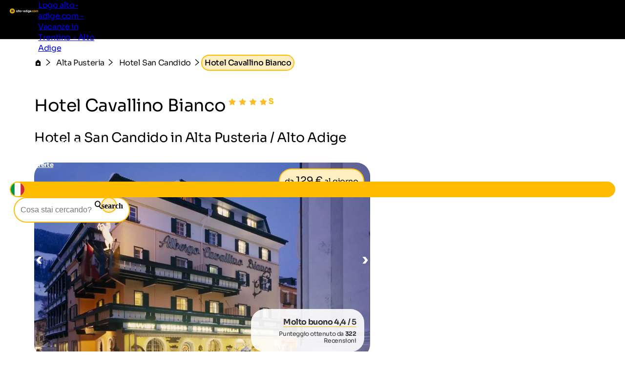

--- FILE ---
content_type: text/html; charset=utf-8
request_url: https://www.alto-adige.com/alloggio/43418/hotel-cavallino-bianco
body_size: 35740
content:
<!DOCTYPE html>
<html lang="it">
<head>
    <meta http-equiv="content-type" content="text/html; charset=utf-8" />
    <meta name="viewport" content="width=device-width, initial-scale=1, shrink-to-fit=no">
    <title>Hotel Cavallino Bianco - San Candido in Alta Pusteria / Alto Adige</title>
    <meta name="description" content="Hotel Cavallino Bianco di San Candido. Tutte le informazioni e i prezzi qui! Invia adesso una richiesta senza impegno. " />
    <meta name="robots" content="noodp, follow, max-image-preview:large, max-snippet:-1, max-video-preview:-1"/>
<link rel="canonical" href="https://www.alto-adige.com/alloggio/43418/hotel-cavallino-bianco"/>
                <link rel="alternate" hreflang="de" href="https://www.suedtirol.com/unterkunft/43418/hotel-cavallino-bianco" />
                <link rel="alternate" hreflang="it" href="https://www.alto-adige.com/alloggio/43418/hotel-cavallino-bianco" />
                <link rel="alternate" hreflang="en" href="https://www.south-tirol.com/accommodation/43418/hotel-cavallino-bianco" />
                <link rel="alternate" hreflang="fr" href="https://www.sud-tyrol.com/accommodation/43418/hotel-cavallino-bianco" />
                <link rel="alternate" hreflang="nl" href="https://www.zuid-tirol-italie.nl/accommodation/43418/hotel-cavallino-bianco" />
                <link rel="alternate" hreflang="pl" href="https://www.poludniowy-tyrol.com/accommodation/43418/hotel-cavallino-bianco" />

        <meta name="facebook-domain-verification" content="dsb97925wqkcb9yzzmp5wtirxcle11" />

    <meta name="msvalidate.01" content="A2B2A669A9BE4AEBBD277726506A3258" />

    <meta property="og:site_name" content="Suedtirol.com" />
    <meta property="og:url" content="https://www.alto-adige.com/alloggio/43418/hotel-cavallino-bianco" />
<meta property="og:image" content="https://www.alto-adige.com/media/zi3eazol/bild.jpg?width=1200&height=630&rnd=133758005620800000" />
<meta property="og:image:width" content="1200" />
<meta property="og:image:height" content="630" />
<meta property="og:image:alt" content="Schneebedeckter Berg bei sonnigem Wetter" />


    <link rel="apple-touch-icon" sizes="180x180" href="/favicon/apple-touch-icon.png?v=1">
    <link rel="icon" type="image/png" sizes="32x32" href="/favicon/favicon-32x32.png?v=1">
    <link rel="icon" type="image/png" sizes="16x16" href="/favicon/favicon-16x16.png?v=1">
    <link rel="manifest" href="/favicon/site.webmanifest?v=1">
    <link rel="mask-icon" color="#ffbc00" href="/favicon/safari-pinned-tab.svg?v=1">
    <link rel="shortcut icon" href="/favicon/favicon.ico?v=1">
    <meta name="msapplication-TileColor" content="#ffffff">
    <meta name="msapplication-config" content="/favicon/browserconfig.xml?v=1">
    <meta name="theme-color" content="#ffffff">
    <link rel="stylesheet" type="text/css" href="/content/css/site.min.css?v=SHzbb_bz4Jx8XMjAShcR9REqYTpGbOpxxTIwAGHXgMU" />
    <link rel="stylesheet" type="text/css" href="/content/portalui/portalui.css?v=1o0I-uqgtKUBSCgJmtVNaHzcpxpBGw1emeFG3LsnNs4" />
    <link rel="stylesheet" type="text/css" href="/content/css/tailwind.css?v=1yl-VD2zrV97y3CqSo6qGZ5C4W6sLTc6pcvU9Pzm0nM" />
    <link rel="stylesheet" type="text/css" href="/content/portalui/portalUiVariables.css?v=lrNAzAY9nkGhecUnyKAHY9Sg8T8TFIY-nnJkPmE7qr0" />

        <script>
            if (typeof (scom) == 'undefined') var scom = {};

            scom.correlationId = '00000000-0000-0000-0000-000000000000'; 
            scom.language = 'it-IT';
            scom.environmentName = 'Production';
            scom.jsMaps = 'AIzaSyB2WGEno5OT_BKzJ8pqrll-ze5j_-tmu7M';
            scom.privacyLink = '/privacy';
            scom.imprintLink = '/impressum';
            scom.abtest_value = 'B_EnquiryBarWithoutCount';
            scom.country = 'US';
        </script>

    

<script>
    window.dataLayer = window.dataLayer || [];
    window.dataLayer.push({'abtest_value':'B_EnquiryBarWithoutCount'});
    window.dataLayer.push({'culture': 'it-IT'});

    // Google Consent Mode V2
    function gtag() { dataLayer.push(arguments); }
    gtag('consent', 'default', {
        ad_personalization: "denied",
        ad_storage: "denied",
        ad_user_data: "denied",
        analytics_storage: "denied",
        functionality_storage: "denied",
        personalization_storage: "denied",
        security_storage: "granted",
        wait_for_update: 500
    });
    gtag("set", "ads_data_redaction", true);
    gtag("set", "url_passthrough", true);
    // end Google Consent Mode V2

    // Google Tag Manager
    (function (w, d, s, l, i) {
        w[l] = w[l] || []; w[l].push({
            'gtm.start':
                new Date().getTime(),event:'gtm.js'});var f=d.getElementsByTagName(s)[0],
            j=d.createElement(s),dl=l!='dataLayer'?'&l='+l:'';j.async=true;j.src=
            'https://www.googletagmanager.com/gtm.js?id='+i+dl;f.parentNode.insertBefore(j,f);
    })(window, document, 'script', 'dataLayer','GTM-MM4KPTN');
    // end Google Tag Manager

    window.ibc = function(pid, ec, ea, el) { navigator.sendBeacon('/bc', new Blob([JSON.stringify({ pid, ec, ea, el })], { type: 'text/plain; charset=UTF-8' })); };
    window.siteEvent = function (cat, act, lab) {
        try { if (cat.startsWith('company') || cat ==='button') ibc(4, cat, act, lab); } catch (e) {}
        window.dataLayer.push({
            'event': 'gaevent',
            'gaeventcategory': cat,
            'gaeventaction': act,
            'gaeventlabel': lab,
            'culture': 'it-IT',
        });
    }

    window.siteEventEnquiry = function (enquiryData, result) {
        var enquirytype = enquiryData.enquiryType == 1 ? "general" : "direct";
        var enquiryStageId = result.enquiryStageId;
        var transactionId = enquiryData.enquiryType == 1 ? 'A' + result.enquiryStageId : 'D' + result.enquiryStageId;

        var products = (result.companies || []).map(function (_) {
            return ({
                item_id: _.companyId.toString(),
                item_name: _.gaqLabel,
                item_category: enquirytype,
                price: 1,
                quantity: 1,
                currency: 'EUR',
            });
        });

        dataLayer.push({
            event: "enquiry",
            enquirytype: enquirytype,
            enquirylang: enquiryData.language,
            culture: 'it-IT',
            enquiryStageId: enquiryStageId,
            transactionId: transactionId,
            // GA-4
            transactionItems: products,
            // UA (this will be deleted soon)
            transactionProducts: products.map(function (_) {
                return ({
                    sku: _.item_id,
                    name: _.item_name,
                    category: _.item_category,
                    price: _.price,
                    quantity: _.quantity,
                });
            }),
        });
    }
</script>
        <script>
            window.scomMapReady = function() { window.scomMapReadyQueue.push(arguments) };
            window.scomMapReadyQueue = [];
        </script>

    <script type="application/ld+json">
        {"@context":"http://schema.org","@type":"Hotel","url":"https://www.alto-adige.com/alloggio/43418/hotel-cavallino-bianco","starRating":{"@type":"Rating","ratingValue":"4.5"},"aggregateRating":{"@type":"AggregateRating","ratingValue":"4.4","ratingCount":"322"},"address":{"@type":"PostalAddress","streetAddress":"Herzog-Tassilo-Straße 1","addressLocality":"Innichen","postalCode":"39038","addressCountry":{"name":"IT"}},"priceRange":"da 129€ al giorno","telephone":"+39 0474 913135","review":[{"@type":"Review","reviewRating":{"@type":"Rating","ratingValue":"5.0"},"reviewBody":"Hotel nel cuore di San Candido ,elegante e confortevole .\nOttima l’accoglienza dei proprietari ed impeccabile il personale in sala .\nCucina tradizionale rivisitata con  buoni risultati .","author":{"@type":"Person","name":"Valeria"},"publisher":{"@type":"Organization","name":"www.alto-adige.com"}},{"@type":"Review","reviewRating":{"@type":"Rating","ratingValue":"4.5"},"reviewBody":"Disponibilità \nAccoglienza \nSPA\nCibo","author":{"@type":"Person","name":"Pierluigi"},"publisher":{"@type":"Organization","name":"www.alto-adige.com"}},{"@type":"Review","reviewRating":{"@type":"Rating","ratingValue":"4.5"},"reviewBody":"Albergo (perfetto per i bambini), personale cordiale e sempre disponibile","author":{"@type":"Person","name":"Anonimo"},"publisher":{"@type":"Organization","name":"www.alto-adige.com"}},{"@type":"Review","reviewRating":{"@type":"Rating","ratingValue":"4.8"},"reviewBody":"Servizio, pulizia e cortesia...oltre ad un bellissimo alloggio","author":{"@type":"Person","name":"MARIA LUISA"},"publisher":{"@type":"Organization","name":"www.alto-adige.com"}},{"@type":"Review","reviewRating":{"@type":"Rating","ratingValue":"4.8"},"reviewBody":"Mi è piaciuto tutto di quest'albergo: la vasca idromassaggio panoramica sul tetto e la sauna anch'essa panoramica, al terzo piano i bagni di fieno le docce tropicali la sala realax e la palestra superattrezzata, al piano terra la piscina riscaldata e l'area benessere con 3 saune: all'eucalipto al limone e la finlandese. Le camere sono molto belle e soprattutto pulite! Ottimo il ristorante: colazione a buffet abbondante con ampia scelta e cena squisita! lo consiglio e sicuramente ci tornerò!","author":{"@type":"Person","name":"Oriana"},"publisher":{"@type":"Organization","name":"www.alto-adige.com"}},{"@type":"Review","reviewRating":{"@type":"Rating","ratingValue":"5.0"},"reviewBody":"La loro disponibilità e gentilezza ! Ho apprezzato molto il servizio bagagli e parcheggio ! Mi hanno scaricato loro i bagagli, gli sci e parcheggiato la macchina e così alla partenza ! I bambini si sono divertiti un mondo per gli spazi e i giochi che hanno a loro disposizione !!! Ci tornerò come ho fatto finora !!!","author":{"@type":"Person","name":"Claudio"},"publisher":{"@type":"Organization","name":"www.alto-adige.com"}},{"@type":"Review","reviewRating":{"@type":"Rating","ratingValue":"4.8"},"reviewBody":"Pulizie generali, cortesia del personale, zona relax in particolare idromassaggio all'ultimo piano dell'albergo","author":{"@type":"Person","name":"umberto"},"publisher":{"@type":"Organization","name":"www.alto-adige.com"}}],"checkInTime":"14:00","checkOutTime":"","name":"Hotel Cavallino Bianco","description":"Posizione centrale, albergo storico nella zona pedonale di San Candido, servizio personale, ideale per famiglie","image":"https://static.suedtirol.com/supercompanies/13130/images/fw-o.jpg?size=o"}
    </script>


</head>
<body class=" no-header ">

    


<!-- Google Tag Manager (noscript) -->
<noscript><iframe src="https://www.googletagmanager.com/ns.html?id=GTM-MM4KPTN" height="0" width="0" style="display:none;visibility:hidden"></iframe></noscript>
<!-- End Google Tag Manager (noscript) -->


<header>

<script type="text/javascript">
    // used in ScomMap.js
    window.mapRegionAreas = JSON.parse('[{"areaId":4009,"text":"Alpe di Siusi - Sciliar","href":"/alpe-di-siusi-sciliar"},{"areaId":4004,"text":"Alta Badia","href":"/alta-badia"},{"areaId":4006,"text":"Alta Pusteria","href":"/alta-pusteria"},{"areaId":4012,"text":"Bassa Atesina","href":"/bassa-atesina"},{"areaId":4015,"text":"Bolzano e dintorni","href":"/bolzano-e-dintorni"},{"areaId":4003,"text":"Dolomiti","href":"/dolomiti"},{"areaId":4010,"text":"Merano e dintorni","href":"/merano-e-dintorni"},{"areaId":4007,"text":"Plan de Corones","href":"/plan-de-corones"},{"areaId":4008,"text":"Val d\u0027Ega","href":"/val-dega"},{"areaId":4179,"text":"Val d\u0027Ultimo","href":"/val-dultimo"},{"areaId":4005,"text":"Val Gardena","href":"/val-gardena"},{"areaId":4180,"text":"Val Passiria","href":"/val-passiria"},{"areaId":4002,"text":"Val Pusteria","href":"/val-pusteria"},{"areaId":4014,"text":"Val Venosta","href":"/val-venosta"},{"areaId":4011,"text":"Valle Isarco","href":"/valle-isarco"},{"areaId":4013,"text":"Valli di Tures e Aurina","href":"/valli-di-tures-e-aurina"}]');
</script>

<nav class="module module-navbar">
    <div class="navbar">
        <div class="menu-navbar">
            <div class="flex h-full items-center justify-between md:pl-5 md:pr-5 max-md:pl-[15px] max-md:pr-[15px]">
                <a class="navbar-logo" href="/">
                <svg xmlns="http://www.w3.org/2000/svg" viewBox="0 0 240.26 42.32" width="234" height="45">
                    <path class="text" d="M64.26 16.77h3.43v13.3h-3.43V28.5a5.23 5.23 0 01-4.33 1.94 6 6 0 01-4.57-2 7.49 7.49 0 010-10 6 6 0 014.57-2 5.21 5.21 0 014.33 1.95zm-6.33 9.35a3.84 3.84 0 005.28 0 4 4 0 000-5.4 3.84 3.84 0 00-5.28 0 4 4 0 000 5.4zm12.55 3.95V10.65h3.43v19.42zm13.87-10.01h-3v5.52a1.31 1.31 0 00.34 1 1.63 1.63 0 001 .36 15.65 15.65 0 001.65 0v3.12q-3.54.39-5-.67c-1-.71-1.45-2-1.45-3.8v-5.53H75.6v-3.29h2.31v-2.69l3.44-1v3.73h3zm13.33 8.34a7.07 7.07 0 110-10 7.14 7.14 0 010 10zm-7.57-2.35a3.47 3.47 0 002.57 1 3.51 3.51 0 002.58-1 3.86 3.86 0 000-5.27 3.5 3.5 0 00-2.58-1 3.46 3.46 0 00-2.57 1 3.91 3.91 0 000 5.27zm11.95-2.37v-3.3h10v3.3zm23.15-6.91h3.43v13.3h-3.43V28.5a5.25 5.25 0 01-4.34 1.94 6 6 0 01-4.56-2 7.49 7.49 0 010-10 6 6 0 014.56-2 5.23 5.23 0 014.34 1.95zm-6.33 9.35a3.54 3.54 0 002.63 1.05 3.6 3.6 0 002.65-1.05 4 4 0 000-5.4 3.6 3.6 0 00-2.65-1 3.54 3.54 0 00-2.63 1 4 4 0 000 5.4zm22.64-14.67h3.43v18.62h-3.43V28.5a5.15 5.15 0 01-4.3 1.94 6 6 0 01-4.59-2 7.46 7.46 0 010-10 6 6 0 014.58-2 5.13 5.13 0 014.31 1.95zm-6.3 14.67a3.84 3.84 0 005.27 0 4.05 4.05 0 000-5.4 3.84 3.84 0 00-5.28 0 4 4 0 000 5.4zm14.26-10.95a2.12 2.12 0 010-4.23 2.15 2.15 0 012.12 2.13 2.13 2.13 0 01-2.12 2.1zm-1.67 14.9v-13.3h3.43v13.3zm16.3-13.3h3.35v12.66a5.68 5.68 0 01-2 4.71 7.64 7.64 0 01-4.9 1.62 8.33 8.33 0 01-3.8-.83 5.7 5.7 0 01-2.5-2.42l2.91-1.67a4.22 4.22 0 006 1 3.13 3.13 0 00.93-2.42v-1.43a5 5 0 01-4.25 2 6.27 6.27 0 01-4.72-2 7 7 0 010-9.64 6.27 6.27 0 014.71-2 5 5 0 014.25 2zm-6.4 9.05a4 4 0 005.34 0 3.76 3.76 0 000-5.21 4 4 0 00-5.34 0 3.76 3.76 0 000 5.21zm15.43-.99c.46 1.66 1.71 2.5 3.75 2.5a3.51 3.51 0 003-1.33l2.75 1.58a6.6 6.6 0 01-5.8 2.85 7.15 7.15 0 01-5.29-2 6.81 6.81 0 01-2-5 6.89 6.89 0 012-5 6.77 6.77 0 015.06-2 6.31 6.31 0 014.82 2 7 7 0 011.91 5 8 8 0 01-.14 1.41zm-.05-2.66h6.78a3.18 3.18 0 00-1.2-2 3.48 3.48 0 00-2.09-.66 3.59 3.59 0 00-2.29.7 3.36 3.36 0 00-1.2 1.96z" />
                    <path fill="#ffbc00" d="M21.2 0a21.15 21.15 0 00-2.65 42.14 20.9 20.9 0 002.64.18h.58A21.15 21.15 0 1021.2.02zM188.6 29.75a2.25 2.25 0 11.67-1.6 2.26 2.26 0 01-.67 1.6zm9.04.69a7 7 0 113.54-13.07 6.27 6.27 0 012.42 2.51l-3 1.72a3 3 0 00-1.2-1.3 3.51 3.51 0 00-1.83-.48 3.4 3.4 0 00-2.55 1 3.86 3.86 0 000 5.21 3.43 3.43 0 002.55 1 3.65 3.65 0 001.85-.46 3 3 0 001.21-1.29l3 1.7a6.61 6.61 0 01-2.47 2.51 6.85 6.85 0 01-3.52.95zm18.75-2.04a7.07 7.07 0 110-10 7.14 7.14 0 010 10zm-7.59-2.35a3.47 3.47 0 002.57 1 3.51 3.51 0 002.58-1 3.89 3.89 0 000-5.27 3.5 3.5 0 00-2.58-1 3.46 3.46 0 00-2.57 1 3.91 3.91 0 000 5.27zm26.41-9.66a4.73 4.73 0 013.66 1.49 5.7 5.7 0 011.37 4v8.2h-3.44v-8a2.71 2.71 0 00-.59-1.86 2.09 2.09 0 00-1.65-.66 2.24 2.24 0 00-1.82.77 3.39 3.39 0 00-.64 2.25v7.48h-3.43v-8a2.71 2.71 0 00-.59-1.86 2.08 2.08 0 00-1.64-.66 2.29 2.29 0 00-1.83.77 3.29 3.29 0 00-.68 2.23v7.48h-3.43V16.77h3.43v1.41a4.15 4.15 0 013.7-1.79 3.94 3.94 0 013.62 1.92 4.51 4.51 0 013.96-1.92z" />
                    <path fill="#2c2c2c" d="M31.2 19.01a4.87 4.87 0 00-1.68-1.56C32.24 15.16 35 12.4 35 12.4s-7.19-1.59-10.95-1.59a6.14 6.14 0 00-1.58.16 4.82 4.82 0 00-2 1.16c-1.4-3.26-3.25-6.71-3.25-6.71s-5 8.87-5 11.57a4.9 4.9 0 00.32 1.59c-3.38.06-6.86.39-6.86.39s6.26 8 8.74 9.08a4.87 4.87 0 001.93.4h.13c-1 3.32-1.69 6.94-1.69 6.94s9.5-3.67 11.22-5.74a4.9 4.9 0 001-2.06c3 1.94 6.42 3.79 6.42 3.79s-.77-10.11-2.24-12.37zm-7.87-5a4.42 4.42 0 01.72 0 32 32 0 014.2.4 20.84 20.84 0 01-3.92 2.94 1.61 1.61 0 01-.49.07 1.72 1.72 0 01-.5-3.37zm-6.14-1.56a21.33 21.33 0 011.68 4.59 1.72 1.72 0 01-3 1.19 1.68 1.68 0 01-.5-1.18 21.34 21.34 0 011.82-4.59zM15.7 25.2a21.33 21.33 0 01-3.55-3.41h1.38a13.92 13.92 0 013.5.25 1.71 1.71 0 01.9 2.26 1.74 1.74 0 01-2.23.92zm7.92 2.38A22 22 0 0119.33 30a20.89 20.89 0 011.63-4.62 1.71 1.71 0 011.32-.61A1.74 1.74 0 0124 26.35a1.72 1.72 0 01-.37 1.23zm2-5a1.72 1.72 0 012.87-1.91 21.38 21.38 0 011.08 4.81 21.64 21.64 0 01-3.92-2.9z" />
                </svg>

                    <span class="sr-only">Logo alto-adige.com - Vacanze in Trentino - Alto Adige</span>
                </a>

                <ul class="menu menu-bar flex md:gap-2 md:top-20 md:justify-end max-md:top-16 max-md:!w-full max-md:bg-scom-color-darkgrey-500 max-md:flex-col max-md:fixed max-md:-left-full max-md:h-[100vh] max-md:overflow-x-hidden max-md:bg-opacity-95">
                    
            <li class="flex justify-between">
                <div class="menu-top-link js-menu-top-link relative m-auto w-full cursor-pointer justify-between text-white md:flex md:pb-2 md:px-1 md:pt-4 md:font-bold lg:px-2 lg:text-base lg-max:text-xs max-md:!text-2xl max-md:decoration-2 max-md:flex max-md:justify-between max-md:!text-white max-md:pt-4 max-md:pr-6 max-md:pb-4 max-md:pl-6 max-md:font-extralight max-md:border-b-[0.2px] max-md:border-[#ebebeb29]" data-has-subitems="true">
                    <div class="flex">
                        <span class="m-auto md:text-[80%] lg:pr-2 lg:text-sm">Vivere l&#x27;Alto Adige</span>
                    </div>

                    <div class="mega-menu-arrow mb-auto ml-0 mr-0 mt-auto flex justify-center md:hidden">
                        <svg class="h-6 w-8 text-white !text-opacity-30" xmlns="http://www.w3.org/2000/svg" fill="none" viewBox="0 0 24 24" stroke-width="1.5" stroke="currentColor">
                            <path stroke-linecap="round" stroke-linejoin="round" d="M17.25 8.25 21 12m0 0-3.75 3.75M21 12H3" />
                        </svg>
                    </div>
                </div>
                <div class="nav-overlay js-nav-overlay opacity-0 fixed left-0 right-0 h-full w-full md:top-20 max-md:top-16">
                    <section class="mega-menu js-mega-menu mega-menu-items !z-20 bg-scom-color-darkgrey-500 top-0 h-full flex-col pb-10 md:fit-content md:min-w-[500px] md:pt-16 md:pr-12 md:pb-16 md:pl-12 md:fixed md:left-0 md:bottom-0 md:flex max-md:overflow-auto">
                        <ul class="js-mobile-menu-back-item relative w-full !p-4 md:hidden">
                            <li class="flex w-full items-center border-white border-b-[0.5px] !pb-4 !pt-2">
                                <svg xmlns="http://www.w3.org/2000/svg" fill="none" viewBox="0 0 24 24" stroke-width="1.5" stroke="#fff" class="size-6">
                                    <path stroke-linecap="round" stroke-linejoin="round" d="M6.75 15.75 3 12m0 0 3.75-3.75M3 12h18"/>
                                </svg>
                                <button class="pointer-events-none pl-2 text-white focus:!outline-none">Indietro</button>
                            </li>
                        </ul>
                        <ul class="pb-20 max-md:basis-full">
                            
<li class="!p-4 md:flex max-md:border-b-[0.2px] max-md:border-[#ebebeb29]">
        <button class="mega-menu-link js-mega-menu-link decoration-4 relative m-0 flex w-full justify-between text-3xl font-extralight text-white opacity-70 hover:opacity-100 hover:text-white focus:!outline-none md:gap-20 max-md:!text-xl" data-has-subitems="true">
            <span class="title relative inline-block text-left max-md:mr-2">Tema della vacanza</span>
            <i class="icon-chevron mb-auto ml-auto mr-0 mt-auto text-xs md:hidden"></i>
            <span class="mega-menu-arrow mb-auto mt-auto max-md:hidden">
                <svg class="h-6 w-8 text-white !text-opacity-30" xmlns="http://www.w3.org/2000/svg" fill="none" viewBox="0 0 24 24" stroke-width="1.5" stroke="currentColor">
                    <path stroke-linecap="round" stroke-linejoin="round" d="M17.25 8.25 21 12m0 0-3.75 3.75M21 12H3"/>
                </svg>
            </span>
        </button>
        <section class="menu menu-list bg-scom-color-darkgrey-500 left-full top-0 z-50 h-full overflow-y-auto bg-opacity-95 md:absolute md:pt-16 md:pb-32 md:pl-10 md:pr-10 md:w-96 md:!l-full max-md:mt-2 max-md:pl-2 max-md:pr-2 max-md:pb-2">
            <ul>
                <li class="max-md:hidden">
                    <span class="text-2xl font-extralight text-white">Tema della vacanza</span>
                </li>

                <li class="ml-2 md:mt-4 max-md:mt-2">
    <a href="/vacanze-bici-alto-adige" class="menu-list-link !opacity-60 !mb-4 mb-1 block w-full font-extralight text-white last:mb-0 hover:!no-underline hover:!opacity-100 md:text-xl max-md:text-base">Vacanza in bicicletta</a>
</li><li class="ml-2 md:mt-4 max-md:mt-2">
    <a href="/vacanze-famiglia-alto-adige" class="menu-list-link !opacity-60 !mb-4 mb-1 block w-full font-extralight text-white last:mb-0 hover:!no-underline hover:!opacity-100 md:text-xl max-md:text-base">Vacanza in famiglia</a>
</li><li class="ml-2 md:mt-4 max-md:mt-2">
    <a href="/vacanze-culturali-alto-adige" class="menu-list-link !opacity-60 !mb-4 mb-1 block w-full font-extralight text-white last:mb-0 hover:!no-underline hover:!opacity-100 md:text-xl max-md:text-base">Vacanza culturale</a>
</li><li class="ml-2 md:mt-4 max-md:mt-2">
    <a href="/vacanze-sci-alto-adige" class="menu-list-link !opacity-60 !mb-4 mb-1 block w-full font-extralight text-white last:mb-0 hover:!no-underline hover:!opacity-100 md:text-xl max-md:text-base">Vacanza sulla neve</a>
</li><li class="ml-2 md:mt-4 max-md:mt-2">
    <a href="/vacanze-cane-alto-adige" class="menu-list-link !opacity-60 !mb-4 mb-1 block w-full font-extralight text-white last:mb-0 hover:!no-underline hover:!opacity-100 md:text-xl max-md:text-base">Vacanza con il cane</a>
</li><li class="ml-2 md:mt-4 max-md:mt-2">
    <a href="/vacanze-escursioni-alto-adige" class="menu-list-link !opacity-60 !mb-4 mb-1 block w-full font-extralight text-white last:mb-0 hover:!no-underline hover:!opacity-100 md:text-xl max-md:text-base">Vacanza escursionistica</a>
</li><li class="ml-2 md:mt-4 max-md:mt-2">
    <a href="/vacanze-spa-alto-adige" class="menu-list-link !opacity-60 !mb-4 mb-1 block w-full font-extralight text-white last:mb-0 hover:!no-underline hover:!opacity-100 md:text-xl max-md:text-base">Vacanza benessere</a>
</li>

                    <li>
                        <div class="m-2 border-white border-t-[1px]"></div>
                    </li>
                    <li>
                        <a href="/temi" class="ml-2 text-lg text-white hover:!no-underline">Tutti i temi vacanza</a>
                    </li>
            </ul>
        </section>
</li>
<li class="!p-4 md:flex max-md:border-b-[0.2px] max-md:border-[#ebebeb29]">
        <button class="mega-menu-link js-mega-menu-link decoration-4 relative m-0 flex w-full justify-between text-3xl font-extralight text-white opacity-70 hover:opacity-100 hover:text-white focus:!outline-none md:gap-20 max-md:!text-xl" data-has-subitems="true">
            <span class="title relative inline-block text-left max-md:mr-2">Per stagione</span>
            <i class="icon-chevron mb-auto ml-auto mr-0 mt-auto text-xs md:hidden"></i>
            <span class="mega-menu-arrow mb-auto mt-auto max-md:hidden">
                <svg class="h-6 w-8 text-white !text-opacity-30" xmlns="http://www.w3.org/2000/svg" fill="none" viewBox="0 0 24 24" stroke-width="1.5" stroke="currentColor">
                    <path stroke-linecap="round" stroke-linejoin="round" d="M17.25 8.25 21 12m0 0-3.75 3.75M21 12H3"/>
                </svg>
            </span>
        </button>
        <section class="menu menu-list bg-scom-color-darkgrey-500 left-full top-0 z-50 h-full overflow-y-auto bg-opacity-95 md:absolute md:pt-16 md:pb-32 md:pl-10 md:pr-10 md:w-96 md:!l-full max-md:mt-2 max-md:pl-2 max-md:pr-2 max-md:pb-2">
            <ul>
                <li class="max-md:hidden">
                    <span class="text-2xl font-extralight text-white">Per stagione</span>
                </li>

                <li class="ml-2 md:mt-4 max-md:mt-2">
    <a href="/primavera" class="menu-list-link !opacity-60 !mb-4 mb-1 block w-full font-extralight text-white last:mb-0 hover:!no-underline hover:!opacity-100 md:text-xl max-md:text-base">Primavera</a>
</li><li class="ml-2 md:mt-4 max-md:mt-2">
    <a href="/estate" class="menu-list-link !opacity-60 !mb-4 mb-1 block w-full font-extralight text-white last:mb-0 hover:!no-underline hover:!opacity-100 md:text-xl max-md:text-base">Estate</a>
</li><li class="ml-2 md:mt-4 max-md:mt-2">
    <a href="/autunno" class="menu-list-link !opacity-60 !mb-4 mb-1 block w-full font-extralight text-white last:mb-0 hover:!no-underline hover:!opacity-100 md:text-xl max-md:text-base">Autunno</a>
</li><li class="ml-2 md:mt-4 max-md:mt-2">
    <a href="/inverno" class="menu-list-link !opacity-60 !mb-4 mb-1 block w-full font-extralight text-white last:mb-0 hover:!no-underline hover:!opacity-100 md:text-xl max-md:text-base">Inverno</a>
</li>

            </ul>
        </section>
</li>
<li class="!p-4 md:flex max-md:border-b-[0.2px] max-md:border-[#ebebeb29]">
        <button class="mega-menu-link js-mega-menu-link decoration-4 relative m-0 flex w-full justify-between text-3xl font-extralight text-white opacity-70 hover:opacity-100 hover:text-white focus:!outline-none md:gap-20 max-md:!text-xl" data-has-subitems="true">
            <span class="title relative inline-block text-left max-md:mr-2">Luoghi di interesse</span>
            <i class="icon-chevron mb-auto ml-auto mr-0 mt-auto text-xs md:hidden"></i>
            <span class="mega-menu-arrow mb-auto mt-auto max-md:hidden">
                <svg class="h-6 w-8 text-white !text-opacity-30" xmlns="http://www.w3.org/2000/svg" fill="none" viewBox="0 0 24 24" stroke-width="1.5" stroke="currentColor">
                    <path stroke-linecap="round" stroke-linejoin="round" d="M17.25 8.25 21 12m0 0-3.75 3.75M21 12H3"/>
                </svg>
            </span>
        </button>
        <section class="menu menu-list bg-scom-color-darkgrey-500 left-full top-0 z-50 h-full overflow-y-auto bg-opacity-95 md:absolute md:pt-16 md:pb-32 md:pl-10 md:pr-10 md:w-96 md:!l-full max-md:mt-2 max-md:pl-2 max-md:pr-2 max-md:pb-2">
            <ul>
                <li class="max-md:hidden">
                    <span class="text-2xl font-extralight text-white">Luoghi di interesse</span>
                </li>

                <li class="ml-2 md:mt-4 max-md:mt-2">
    <a href="/vacanze-natura-alto-adige/da-vedere-natura/fioritura-dei-meli" class="menu-list-link !opacity-60 !mb-4 mb-1 block w-full font-extralight text-white last:mb-0 hover:!no-underline hover:!opacity-100 md:text-xl max-md:text-base">Fioritura dei meli</a>
</li><li class="ml-2 md:mt-4 max-md:mt-2">
    <a href="/vacanze-natura-alto-adige/parchi-naturali/parco-naturale-tre-cime" class="menu-list-link !opacity-60 !mb-4 mb-1 block w-full font-extralight text-white last:mb-0 hover:!no-underline hover:!opacity-100 md:text-xl max-md:text-base">Tre Cime di Lavaredo</a>
</li><li class="ml-2 md:mt-4 max-md:mt-2">
    <a href="/vacanze-natura-alto-adige/da-vedere-natura/cascata-di-stanghe" class="menu-list-link !opacity-60 !mb-4 mb-1 block w-full font-extralight text-white last:mb-0 hover:!no-underline hover:!opacity-100 md:text-xl max-md:text-base">Cascata di Stanghe</a>
</li><li class="ml-2 md:mt-4 max-md:mt-2">
    <a href="/vacanze-natura-alto-adige/laghi/lago-di-caldaro" class="menu-list-link !opacity-60 !mb-4 mb-1 block w-full font-extralight text-white last:mb-0 hover:!no-underline hover:!opacity-100 md:text-xl max-md:text-base">Lago di Caldaro</a>
</li><li class="ml-2 md:mt-4 max-md:mt-2">
    <a href="/vacanze-natura-alto-adige/laghi/lago-di-braies" class="menu-list-link !opacity-60 !mb-4 mb-1 block w-full font-extralight text-white last:mb-0 hover:!no-underline hover:!opacity-100 md:text-xl max-md:text-base">Lago di Braies</a>
</li><li class="ml-2 md:mt-4 max-md:mt-2">
    <a href="/vacanze-natura-alto-adige/da-vedere-natura/catinaccio-latemar" class="menu-list-link !opacity-60 !mb-4 mb-1 block w-full font-extralight text-white last:mb-0 hover:!no-underline hover:!opacity-100 md:text-xl max-md:text-base">Catinaccio </a>
</li><li class="ml-2 md:mt-4 max-md:mt-2">
    <a href="/vacanze-natura-alto-adige/da-vedere-natura/giardini-trauttmansdorff" class="menu-list-link !opacity-60 !mb-4 mb-1 block w-full font-extralight text-white last:mb-0 hover:!no-underline hover:!opacity-100 md:text-xl max-md:text-base">Castel Trauttmansdorff</a>
</li>

                    <li>
                        <div class="m-2 border-white border-t-[1px]"></div>
                    </li>
                    <li>
                        <a href="/vacanze-culturali-alto-adige/da-vedere" class="ml-2 text-lg text-white hover:!no-underline">Tutte le attrazioni</a>
                    </li>
            </ul>
        </section>
</li>
<li class="!p-4 md:flex max-md:border-b-[0.2px] max-md:border-[#ebebeb29]">
        <button class="mega-menu-link js-mega-menu-link decoration-4 relative m-0 flex w-full justify-between text-3xl font-extralight text-white opacity-70 hover:opacity-100 hover:text-white focus:!outline-none md:gap-20 max-md:!text-xl" data-has-subitems="true">
            <span class="title relative inline-block text-left max-md:mr-2">Eventi</span>
            <i class="icon-chevron mb-auto ml-auto mr-0 mt-auto text-xs md:hidden"></i>
            <span class="mega-menu-arrow mb-auto mt-auto max-md:hidden">
                <svg class="h-6 w-8 text-white !text-opacity-30" xmlns="http://www.w3.org/2000/svg" fill="none" viewBox="0 0 24 24" stroke-width="1.5" stroke="currentColor">
                    <path stroke-linecap="round" stroke-linejoin="round" d="M17.25 8.25 21 12m0 0-3.75 3.75M21 12H3"/>
                </svg>
            </span>
        </button>
        <section class="menu menu-list bg-scom-color-darkgrey-500 left-full top-0 z-50 h-full overflow-y-auto bg-opacity-95 md:absolute md:pt-16 md:pb-32 md:pl-10 md:pr-10 md:w-96 md:!l-full max-md:mt-2 max-md:pl-2 max-md:pr-2 max-md:pb-2">
            <ul>
                <li class="max-md:hidden">
                    <span class="text-2xl font-extralight text-white">Eventi</span>
                </li>

                <li class="ml-2 md:mt-4 max-md:mt-2">
    <a href="https://www.alto-adige.com/evento/570/coppa-del-mondo-sci-plan-de-corones" class="menu-list-link !opacity-60 !mb-4 mb-1 block w-full font-extralight text-white last:mb-0 hover:!no-underline hover:!opacity-100 md:text-xl max-md:text-base">Coppa del Mondo Sci Plan de Corones</a>
</li><li class="ml-2 md:mt-4 max-md:mt-2">
    <a href="https://www.alto-adige.com/evento/191/festival-sculture-di-neve" class="menu-list-link !opacity-60 !mb-4 mb-1 block w-full font-extralight text-white last:mb-0 hover:!no-underline hover:!opacity-100 md:text-xl max-md:text-base">Festival Sculture di Neve</a>
</li><li class="ml-2 md:mt-4 max-md:mt-2">
    <a href="https://www.alto-adige.com/evento/178/corse-cavalli-avelignesi" class="menu-list-link !opacity-60 !mb-4 mb-1 block w-full font-extralight text-white last:mb-0 hover:!no-underline hover:!opacity-100 md:text-xl max-md:text-base">Corse Cavalli Avelignesi</a>
</li><li class="ml-2 md:mt-4 max-md:mt-2">
    <a href="https://www.alto-adige.com/evento/236/open-air-kastelruther-spatzen" class="menu-list-link !opacity-60 !mb-4 mb-1 block w-full font-extralight text-white last:mb-0 hover:!no-underline hover:!opacity-100 md:text-xl max-md:text-base">Open Air Kastelruther Spatzen</a>
</li><li class="ml-2 md:mt-4 max-md:mt-2">
    <a href="https://www.alto-adige.com/evento/535/transumanza-nella-val-di-senales" class="menu-list-link !opacity-60 !mb-4 mb-1 block w-full font-extralight text-white last:mb-0 hover:!no-underline hover:!opacity-100 md:text-xl max-md:text-base">Transumanza nella Val di Senales</a>
</li>

                    <li>
                        <div class="m-2 border-white border-t-[1px]"></div>
                    </li>
                    <li>
                        <a href="/eventi" class="ml-2 text-lg text-white hover:!no-underline">Tutti gli eventi</a>
                    </li>
            </ul>
        </section>
</li>
                        </ul>
                    </section>
                </div>
            </li>


            <li class="flex justify-between">
                <div class="menu-top-link js-menu-top-link relative m-auto w-full cursor-pointer justify-between text-white md:flex md:pb-2 md:px-1 md:pt-4 md:font-bold lg:px-2 lg:text-base lg-max:text-xs max-md:!text-2xl max-md:decoration-2 max-md:flex max-md:justify-between max-md:!text-white max-md:pt-4 max-md:pr-6 max-md:pb-4 max-md:pl-6 max-md:font-extralight max-md:border-b-[0.2px] max-md:border-[#ebebeb29]" data-has-subitems="true">
                    <div class="flex">
                        <span class="m-auto md:text-[80%] lg:pr-2 lg:text-sm">Regioni &amp; Località</span>
                    </div>

                    <div class="mega-menu-arrow mb-auto ml-0 mr-0 mt-auto flex justify-center md:hidden">
                        <svg class="h-6 w-8 text-white !text-opacity-30" xmlns="http://www.w3.org/2000/svg" fill="none" viewBox="0 0 24 24" stroke-width="1.5" stroke="currentColor">
                            <path stroke-linecap="round" stroke-linejoin="round" d="M17.25 8.25 21 12m0 0-3.75 3.75M21 12H3" />
                        </svg>
                    </div>
                </div>
                <div class="nav-overlay js-nav-overlay opacity-0 fixed left-0 right-0 h-full w-full md:top-20 max-md:top-16">
                    <section class="mega-menu js-mega-menu mega-menu-items !z-20 bg-scom-color-darkgrey-500 top-0 h-full flex-col pb-10 md:fit-content md:min-w-[500px] md:pt-16 md:pr-12 md:pb-16 md:pl-12 md:fixed md:left-0 md:bottom-0 md:flex max-md:overflow-auto">
                        <ul class="js-mobile-menu-back-item relative w-full !p-4 md:hidden">
                            <li class="flex w-full items-center border-white border-b-[0.5px] !pb-4 !pt-2">
                                <svg xmlns="http://www.w3.org/2000/svg" fill="none" viewBox="0 0 24 24" stroke-width="1.5" stroke="#fff" class="size-6">
                                    <path stroke-linecap="round" stroke-linejoin="round" d="M6.75 15.75 3 12m0 0 3.75-3.75M3 12h18"/>
                                </svg>
                                <button class="pointer-events-none pl-2 text-white focus:!outline-none">Indietro</button>
                            </li>
                        </ul>
                        <ul class="pb-20 max-md:basis-full">
                            
<li class="!p-4 md:flex max-md:border-b-[0.2px] max-md:border-[#ebebeb29]">
        <button class="mega-menu-link js-mega-menu-link decoration-4 relative m-0 flex w-full justify-between text-3xl font-extralight text-white opacity-70 hover:opacity-100 hover:text-white focus:!outline-none md:gap-20 max-md:!text-xl" data-has-subitems="true">
            <span class="title relative inline-block text-left max-md:mr-2">Regioni</span>
            <i class="icon-chevron mb-auto ml-auto mr-0 mt-auto text-xs md:hidden"></i>
            <span class="mega-menu-arrow mb-auto mt-auto max-md:hidden">
                <svg class="h-6 w-8 text-white !text-opacity-30" xmlns="http://www.w3.org/2000/svg" fill="none" viewBox="0 0 24 24" stroke-width="1.5" stroke="currentColor">
                    <path stroke-linecap="round" stroke-linejoin="round" d="M17.25 8.25 21 12m0 0-3.75 3.75M21 12H3"/>
                </svg>
            </span>
        </button>
        <section class="menu menu-list bg-scom-color-darkgrey-500 left-full top-0 z-50 h-full overflow-y-auto bg-opacity-95 md:absolute md:pt-16 md:pb-32 md:pl-10 md:pr-10 md:w-96 md:!l-full max-md:mt-2 max-md:pl-2 max-md:pr-2 max-md:pb-2">
            <ul>
                <li class="max-md:hidden">
                    <span class="text-2xl font-extralight text-white">Regioni</span>
                </li>

                <li class="ml-2 md:mt-4 max-md:mt-2">
    <a href="/alta-badia" class="menu-list-link !opacity-60 !mb-4 mb-1 block w-full font-extralight text-white last:mb-0 hover:!no-underline hover:!opacity-100 md:text-xl max-md:text-base">Alta Badia</a>
</li><li class="ml-2 md:mt-4 max-md:mt-2">
    <a href="/bolzano-e-dintorni" class="menu-list-link !opacity-60 !mb-4 mb-1 block w-full font-extralight text-white last:mb-0 hover:!no-underline hover:!opacity-100 md:text-xl max-md:text-base">Bolzano e dintorni</a>
</li><li class="ml-2 md:mt-4 max-md:mt-2">
    <a href="/dolomiti" class="menu-list-link !opacity-60 !mb-4 mb-1 block w-full font-extralight text-white last:mb-0 hover:!no-underline hover:!opacity-100 md:text-xl max-md:text-base">Dolomiti</a>
</li><li class="ml-2 md:mt-4 max-md:mt-2">
    <a href="/val-dega" class="menu-list-link !opacity-60 !mb-4 mb-1 block w-full font-extralight text-white last:mb-0 hover:!no-underline hover:!opacity-100 md:text-xl max-md:text-base">Val d&#x2019;Ega</a>
</li><li class="ml-2 md:mt-4 max-md:mt-2">
    <a href="/valle-isarco" class="menu-list-link !opacity-60 !mb-4 mb-1 block w-full font-extralight text-white last:mb-0 hover:!no-underline hover:!opacity-100 md:text-xl max-md:text-base">Valle Isarco</a>
</li><li class="ml-2 md:mt-4 max-md:mt-2">
    <a href="/val-gardena" class="menu-list-link !opacity-60 !mb-4 mb-1 block w-full font-extralight text-white last:mb-0 hover:!no-underline hover:!opacity-100 md:text-xl max-md:text-base">Val Gardena</a>
</li><li class="ml-2 md:mt-4 max-md:mt-2">
    <a href="/alta-pusteria" class="menu-list-link !opacity-60 !mb-4 mb-1 block w-full font-extralight text-white last:mb-0 hover:!no-underline hover:!opacity-100 md:text-xl max-md:text-base">Alta Pusteria</a>
</li><li class="ml-2 md:mt-4 max-md:mt-2">
    <a href="/plan-de-corones" class="menu-list-link !opacity-60 !mb-4 mb-1 block w-full font-extralight text-white last:mb-0 hover:!no-underline hover:!opacity-100 md:text-xl max-md:text-base">Plan de Corones</a>
</li><li class="ml-2 md:mt-4 max-md:mt-2">
    <a href="/merano-e-dintorni" class="menu-list-link !opacity-60 !mb-4 mb-1 block w-full font-extralight text-white last:mb-0 hover:!no-underline hover:!opacity-100 md:text-xl max-md:text-base">Merano e dintorni</a>
</li><li class="ml-2 md:mt-4 max-md:mt-2">
    <a href="/val-passiria" class="menu-list-link !opacity-60 !mb-4 mb-1 block w-full font-extralight text-white last:mb-0 hover:!no-underline hover:!opacity-100 md:text-xl max-md:text-base">Val Passiria</a>
</li><li class="ml-2 md:mt-4 max-md:mt-2">
    <a href="/val-pusteria" class="menu-list-link !opacity-60 !mb-4 mb-1 block w-full font-extralight text-white last:mb-0 hover:!no-underline hover:!opacity-100 md:text-xl max-md:text-base">Val Pusteria</a>
</li><li class="ml-2 md:mt-4 max-md:mt-2">
    <a href="/alpe-di-siusi-sciliar" class="menu-list-link !opacity-60 !mb-4 mb-1 block w-full font-extralight text-white last:mb-0 hover:!no-underline hover:!opacity-100 md:text-xl max-md:text-base">Alpe di Siusi-Sciliar</a>
</li><li class="ml-2 md:mt-4 max-md:mt-2">
    <a href="/bassa-atesina" class="menu-list-link !opacity-60 !mb-4 mb-1 block w-full font-extralight text-white last:mb-0 hover:!no-underline hover:!opacity-100 md:text-xl max-md:text-base">Bassa Atesina</a>
</li><li class="ml-2 md:mt-4 max-md:mt-2">
    <a href="/valli-di-tures-e-aurina" class="menu-list-link !opacity-60 !mb-4 mb-1 block w-full font-extralight text-white last:mb-0 hover:!no-underline hover:!opacity-100 md:text-xl max-md:text-base">Valli di Tures e Aurina</a>
</li><li class="ml-2 md:mt-4 max-md:mt-2">
    <a href="/val-dultimo" class="menu-list-link !opacity-60 !mb-4 mb-1 block w-full font-extralight text-white last:mb-0 hover:!no-underline hover:!opacity-100 md:text-xl max-md:text-base">Val d&#x27;Ultimo</a>
</li><li class="ml-2 md:mt-4 max-md:mt-2">
    <a href="/val-venosta" class="menu-list-link !opacity-60 !mb-4 mb-1 block w-full font-extralight text-white last:mb-0 hover:!no-underline hover:!opacity-100 md:text-xl max-md:text-base">Val Venosta</a>
</li>

                    <li>
                        <div class="m-2 border-white border-t-[1px]"></div>
                    </li>
                    <li>
                        <a href="/regioni" class="ml-2 text-lg text-white hover:!no-underline">Tutte le regioni</a>
                    </li>
            </ul>
        </section>
</li>
<li class="!p-4 md:flex max-md:border-b-[0.2px] max-md:border-[#ebebeb29]">
        <button class="mega-menu-link js-mega-menu-link decoration-4 relative m-0 flex w-full justify-between text-3xl font-extralight text-white opacity-70 hover:opacity-100 hover:text-white focus:!outline-none md:gap-20 max-md:!text-xl" data-has-subitems="true">
            <span class="title relative inline-block text-left max-md:mr-2">Località</span>
            <i class="icon-chevron mb-auto ml-auto mr-0 mt-auto text-xs md:hidden"></i>
            <span class="mega-menu-arrow mb-auto mt-auto max-md:hidden">
                <svg class="h-6 w-8 text-white !text-opacity-30" xmlns="http://www.w3.org/2000/svg" fill="none" viewBox="0 0 24 24" stroke-width="1.5" stroke="currentColor">
                    <path stroke-linecap="round" stroke-linejoin="round" d="M17.25 8.25 21 12m0 0-3.75 3.75M21 12H3"/>
                </svg>
            </span>
        </button>
        <section class="menu menu-list bg-scom-color-darkgrey-500 left-full top-0 z-50 h-full overflow-y-auto bg-opacity-95 md:absolute md:pt-16 md:pb-32 md:pl-10 md:pr-10 md:w-96 md:!l-full max-md:mt-2 max-md:pl-2 max-md:pr-2 max-md:pb-2">
            <ul>
                <li class="max-md:hidden">
                    <span class="text-2xl font-extralight text-white">Località</span>
                </li>

                <li class="ml-2 md:mt-4 max-md:mt-2">
    <a href="/bolzano-e-dintorni/bolzano" class="menu-list-link !opacity-60 !mb-4 mb-1 block w-full font-extralight text-white last:mb-0 hover:!no-underline hover:!opacity-100 md:text-xl max-md:text-base">Bolzano</a>
</li><li class="ml-2 md:mt-4 max-md:mt-2">
    <a href="/alta-pusteria/san-candido" class="menu-list-link !opacity-60 !mb-4 mb-1 block w-full font-extralight text-white last:mb-0 hover:!no-underline hover:!opacity-100 md:text-xl max-md:text-base">San Candido</a>
</li><li class="ml-2 md:mt-4 max-md:mt-2">
    <a href="/merano-e-dintorni/merano" class="menu-list-link !opacity-60 !mb-4 mb-1 block w-full font-extralight text-white last:mb-0 hover:!no-underline hover:!opacity-100 md:text-xl max-md:text-base">Merano</a>
</li><li class="ml-2 md:mt-4 max-md:mt-2">
    <a href="/valle-isarco/bressanone" class="menu-list-link !opacity-60 !mb-4 mb-1 block w-full font-extralight text-white last:mb-0 hover:!no-underline hover:!opacity-100 md:text-xl max-md:text-base">Bressanone</a>
</li><li class="ml-2 md:mt-4 max-md:mt-2">
    <a href="/plan-de-corones/brunico" class="menu-list-link !opacity-60 !mb-4 mb-1 block w-full font-extralight text-white last:mb-0 hover:!no-underline hover:!opacity-100 md:text-xl max-md:text-base">Brunico</a>
</li><li class="ml-2 md:mt-4 max-md:mt-2">
    <a href="/val-gardena/ortisei" class="menu-list-link !opacity-60 !mb-4 mb-1 block w-full font-extralight text-white last:mb-0 hover:!no-underline hover:!opacity-100 md:text-xl max-md:text-base">Ortisei</a>
</li><li class="ml-2 md:mt-4 max-md:mt-2">
    <a href="/valle-isarco/vipiteno" class="menu-list-link !opacity-60 !mb-4 mb-1 block w-full font-extralight text-white last:mb-0 hover:!no-underline hover:!opacity-100 md:text-xl max-md:text-base">Vipiteno</a>
</li><li class="ml-2 md:mt-4 max-md:mt-2">
    <a href="/alta-badia/corvara" class="menu-list-link !opacity-60 !mb-4 mb-1 block w-full font-extralight text-white last:mb-0 hover:!no-underline hover:!opacity-100 md:text-xl max-md:text-base">Corvara</a>
</li><li class="ml-2 md:mt-4 max-md:mt-2">
    <a href="/alta-pusteria/dobbiaco" class="menu-list-link !opacity-60 !mb-4 mb-1 block w-full font-extralight text-white last:mb-0 hover:!no-underline hover:!opacity-100 md:text-xl max-md:text-base">Dobbiaco</a>
</li><li class="ml-2 md:mt-4 max-md:mt-2">
    <a href="/alpe-di-siusi-sciliar/castelrotto" class="menu-list-link !opacity-60 !mb-4 mb-1 block w-full font-extralight text-white last:mb-0 hover:!no-underline hover:!opacity-100 md:text-xl max-md:text-base">Castelrotto</a>
</li>

                    <li>
                        <div class="m-2 border-white border-t-[1px]"></div>
                    </li>
                    <li>
                        <a href="/localita" class="ml-2 text-lg text-white hover:!no-underline">Tutte le località</a>
                    </li>
            </ul>
        </section>
</li>
<li class="!p-4 md:flex max-md:border-b-[0.2px] max-md:border-[#ebebeb29]">
        <button class="mega-menu-link js-mega-menu-link decoration-4 relative m-0 flex w-full justify-between text-3xl font-extralight text-white opacity-70 hover:opacity-100 hover:text-white focus:!outline-none md:gap-20 max-md:!text-xl" data-has-subitems="true">
            <span class="title relative inline-block text-left max-md:mr-2">Laghi</span>
            <i class="icon-chevron mb-auto ml-auto mr-0 mt-auto text-xs md:hidden"></i>
            <span class="mega-menu-arrow mb-auto mt-auto max-md:hidden">
                <svg class="h-6 w-8 text-white !text-opacity-30" xmlns="http://www.w3.org/2000/svg" fill="none" viewBox="0 0 24 24" stroke-width="1.5" stroke="currentColor">
                    <path stroke-linecap="round" stroke-linejoin="round" d="M17.25 8.25 21 12m0 0-3.75 3.75M21 12H3"/>
                </svg>
            </span>
        </button>
        <section class="menu menu-list bg-scom-color-darkgrey-500 left-full top-0 z-50 h-full overflow-y-auto bg-opacity-95 md:absolute md:pt-16 md:pb-32 md:pl-10 md:pr-10 md:w-96 md:!l-full max-md:mt-2 max-md:pl-2 max-md:pr-2 max-md:pb-2">
            <ul>
                <li class="max-md:hidden">
                    <span class="text-2xl font-extralight text-white">Laghi</span>
                </li>

                <li class="ml-2 md:mt-4 max-md:mt-2">
    <a href="/vacanze-natura-alto-adige/laghi/lago-di-caldaro" class="menu-list-link !opacity-60 !mb-4 mb-1 block w-full font-extralight text-white last:mb-0 hover:!no-underline hover:!opacity-100 md:text-xl max-md:text-base">Lago di Caldaro</a>
</li><li class="ml-2 md:mt-4 max-md:mt-2">
    <a href="/vacanze-natura-alto-adige/laghi/lago-di-carezza" class="menu-list-link !opacity-60 !mb-4 mb-1 block w-full font-extralight text-white last:mb-0 hover:!no-underline hover:!opacity-100 md:text-xl max-md:text-base">Lago di Carezza</a>
</li><li class="ml-2 md:mt-4 max-md:mt-2">
    <a href="/vacanze-natura-alto-adige/laghi/lago-di-braies" class="menu-list-link !opacity-60 !mb-4 mb-1 block w-full font-extralight text-white last:mb-0 hover:!no-underline hover:!opacity-100 md:text-xl max-md:text-base">Lago di Braies</a>
</li><li class="ml-2 md:mt-4 max-md:mt-2">
    <a href="/vacanze-natura-alto-adige/laghi/lago-di-resia" class="menu-list-link !opacity-60 !mb-4 mb-1 block w-full font-extralight text-white last:mb-0 hover:!no-underline hover:!opacity-100 md:text-xl max-md:text-base">Lago di Resia</a>
</li>

                    <li>
                        <div class="m-2 border-white border-t-[1px]"></div>
                    </li>
                    <li>
                        <a href="/vacanze-natura-alto-adige/laghi" class="ml-2 text-lg text-white hover:!no-underline">Tutti i laghi</a>
                    </li>
            </ul>
        </section>
</li>
                        </ul>
                    </section>
                </div>
            </li>


            <li class="flex justify-between">
                <div class="menu-top-link js-menu-top-link relative m-auto w-full cursor-pointer justify-between text-white md:flex md:pb-2 md:px-1 md:pt-4 md:font-bold lg:px-2 lg:text-base lg-max:text-xs max-md:!text-2xl max-md:decoration-2 max-md:flex max-md:justify-between max-md:!text-white max-md:pt-4 max-md:pr-6 max-md:pb-4 max-md:pl-6 max-md:font-extralight max-md:border-b-[0.2px] max-md:border-[#ebebeb29]" data-has-subitems="true">
                    <div class="flex">
                        <span class="m-auto md:text-[80%] lg:pr-2 lg:text-sm">Alloggi</span>
                    </div>

                    <div class="mega-menu-arrow mb-auto ml-0 mr-0 mt-auto flex justify-center md:hidden">
                        <svg class="h-6 w-8 text-white !text-opacity-30" xmlns="http://www.w3.org/2000/svg" fill="none" viewBox="0 0 24 24" stroke-width="1.5" stroke="currentColor">
                            <path stroke-linecap="round" stroke-linejoin="round" d="M17.25 8.25 21 12m0 0-3.75 3.75M21 12H3" />
                        </svg>
                    </div>
                </div>
                <div class="nav-overlay js-nav-overlay opacity-0 fixed left-0 right-0 h-full w-full md:top-20 max-md:top-16">
                    <section class="mega-menu js-mega-menu mega-menu-items !z-20 bg-scom-color-darkgrey-500 top-0 h-full flex-col pb-10 md:fit-content md:min-w-[500px] md:pt-16 md:pr-12 md:pb-16 md:pl-12 md:fixed md:left-0 md:bottom-0 md:flex max-md:overflow-auto">
                        <ul class="js-mobile-menu-back-item relative w-full !p-4 md:hidden">
                            <li class="flex w-full items-center border-white border-b-[0.5px] !pb-4 !pt-2">
                                <svg xmlns="http://www.w3.org/2000/svg" fill="none" viewBox="0 0 24 24" stroke-width="1.5" stroke="#fff" class="size-6">
                                    <path stroke-linecap="round" stroke-linejoin="round" d="M6.75 15.75 3 12m0 0 3.75-3.75M3 12h18"/>
                                </svg>
                                <button class="pointer-events-none pl-2 text-white focus:!outline-none">Indietro</button>
                            </li>
                        </ul>
                        <ul class="pb-20 max-md:basis-full">
                            
<li class="!p-4 md:flex max-md:border-b-[0.2px] max-md:border-[#ebebeb29]">
        <a href="/alloggi" class="mega-menu-link js-mega-menu-link decoration-4 relative m-0 flex w-full justify-between text-3xl font-extralight text-white opacity-70 hover:opacity-100 hover:text-white hover:no-underline focus:!outline-none md:gap-20 max-md:!text-xl" data-has-subitems="true">
            <span class="title relative inline-block text-left max-md:mr-2">Tutti gli alloggi</span>
            <div class="mega-menu-arrow mb-auto mt-auto">
                <svg class="h-6 w-8 text-white md:!text-opacity-30" xmlns="http://www.w3.org/2000/svg" fill="none" viewBox="0 0 24 24" stroke-width="1.5" stroke="currentColor">
                    <path stroke-linecap="round" stroke-linejoin="round" d="M17.25 8.25 21 12m0 0-3.75 3.75M21 12H3"/>
                </svg>
            </div>
        </a>
</li>
<li class="!p-4 md:flex max-md:border-b-[0.2px] max-md:border-[#ebebeb29]">
        <button class="mega-menu-link js-mega-menu-link decoration-4 relative m-0 flex w-full justify-between text-3xl font-extralight text-white opacity-70 hover:opacity-100 hover:text-white focus:!outline-none md:gap-20 max-md:!text-xl" data-has-subitems="true">
            <span class="title relative inline-block text-left max-md:mr-2">Hotel per regione</span>
            <i class="icon-chevron mb-auto ml-auto mr-0 mt-auto text-xs md:hidden"></i>
            <span class="mega-menu-arrow mb-auto mt-auto max-md:hidden">
                <svg class="h-6 w-8 text-white !text-opacity-30" xmlns="http://www.w3.org/2000/svg" fill="none" viewBox="0 0 24 24" stroke-width="1.5" stroke="currentColor">
                    <path stroke-linecap="round" stroke-linejoin="round" d="M17.25 8.25 21 12m0 0-3.75 3.75M21 12H3"/>
                </svg>
            </span>
        </button>
        <section class="menu menu-list bg-scom-color-darkgrey-500 left-full top-0 z-50 h-full overflow-y-auto bg-opacity-95 md:absolute md:pt-16 md:pb-32 md:pl-10 md:pr-10 md:w-96 md:!l-full max-md:mt-2 max-md:pl-2 max-md:pr-2 max-md:pb-2">
            <ul>
                <li class="max-md:hidden">
                    <span class="text-2xl font-extralight text-white">Hotel per regione</span>
                </li>

                <li class="ml-2 md:mt-4 max-md:mt-2">
    <a href="/alloggi/alta-badia/hotel" class="menu-list-link !opacity-60 !mb-4 mb-1 block w-full font-extralight text-white last:mb-0 hover:!no-underline hover:!opacity-100 md:text-xl max-md:text-base">Alta Badia</a>
</li><li class="ml-2 md:mt-4 max-md:mt-2">
    <a href="/alloggi/bolzano-e-dintorni/hotel" class="menu-list-link !opacity-60 !mb-4 mb-1 block w-full font-extralight text-white last:mb-0 hover:!no-underline hover:!opacity-100 md:text-xl max-md:text-base">Bolzano e dintorni</a>
</li><li class="ml-2 md:mt-4 max-md:mt-2">
    <a href="/alloggi/dolomiti/hotel" class="menu-list-link !opacity-60 !mb-4 mb-1 block w-full font-extralight text-white last:mb-0 hover:!no-underline hover:!opacity-100 md:text-xl max-md:text-base">Dolomiti</a>
</li><li class="ml-2 md:mt-4 max-md:mt-2">
    <a href="/alloggi/val-dega/hotel" class="menu-list-link !opacity-60 !mb-4 mb-1 block w-full font-extralight text-white last:mb-0 hover:!no-underline hover:!opacity-100 md:text-xl max-md:text-base">Val d&#x2019;Ega</a>
</li><li class="ml-2 md:mt-4 max-md:mt-2">
    <a href="/alloggi/valle-isarco/hotel" class="menu-list-link !opacity-60 !mb-4 mb-1 block w-full font-extralight text-white last:mb-0 hover:!no-underline hover:!opacity-100 md:text-xl max-md:text-base">Valle Isarco</a>
</li><li class="ml-2 md:mt-4 max-md:mt-2">
    <a href="/alloggi/val-gardena/hotel" class="menu-list-link !opacity-60 !mb-4 mb-1 block w-full font-extralight text-white last:mb-0 hover:!no-underline hover:!opacity-100 md:text-xl max-md:text-base">Val Gardena</a>
</li><li class="ml-2 md:mt-4 max-md:mt-2">
    <a href="/alloggi/alta-pusteria/hotel" class="menu-list-link !opacity-60 !mb-4 mb-1 block w-full font-extralight text-white last:mb-0 hover:!no-underline hover:!opacity-100 md:text-xl max-md:text-base">Alta Pusteria</a>
</li><li class="ml-2 md:mt-4 max-md:mt-2">
    <a href="/alloggi/plan-de-corones/hotel" class="menu-list-link !opacity-60 !mb-4 mb-1 block w-full font-extralight text-white last:mb-0 hover:!no-underline hover:!opacity-100 md:text-xl max-md:text-base">Plan de Corones</a>
</li><li class="ml-2 md:mt-4 max-md:mt-2">
    <a href="/alloggi/merano-e-dintorni/hotel" class="menu-list-link !opacity-60 !mb-4 mb-1 block w-full font-extralight text-white last:mb-0 hover:!no-underline hover:!opacity-100 md:text-xl max-md:text-base">Merano e dintorni</a>
</li><li class="ml-2 md:mt-4 max-md:mt-2">
    <a href="/alloggi/val-passiria/hotel" class="menu-list-link !opacity-60 !mb-4 mb-1 block w-full font-extralight text-white last:mb-0 hover:!no-underline hover:!opacity-100 md:text-xl max-md:text-base">Val Passiria</a>
</li><li class="ml-2 md:mt-4 max-md:mt-2">
    <a href="/alloggi/val-pusteria/hotel" class="menu-list-link !opacity-60 !mb-4 mb-1 block w-full font-extralight text-white last:mb-0 hover:!no-underline hover:!opacity-100 md:text-xl max-md:text-base">Val Pusteria</a>
</li><li class="ml-2 md:mt-4 max-md:mt-2">
    <a href="/alloggi/alpe-di-siusi-sciliar/hotel" class="menu-list-link !opacity-60 !mb-4 mb-1 block w-full font-extralight text-white last:mb-0 hover:!no-underline hover:!opacity-100 md:text-xl max-md:text-base">Alpe di Siusi</a>
</li><li class="ml-2 md:mt-4 max-md:mt-2">
    <a href="/alloggi/bassa-atesina/hotel" class="menu-list-link !opacity-60 !mb-4 mb-1 block w-full font-extralight text-white last:mb-0 hover:!no-underline hover:!opacity-100 md:text-xl max-md:text-base">Bassa Atesina</a>
</li><li class="ml-2 md:mt-4 max-md:mt-2">
    <a href="/alloggi/valli-di-tures-e-aurina/hotel" class="menu-list-link !opacity-60 !mb-4 mb-1 block w-full font-extralight text-white last:mb-0 hover:!no-underline hover:!opacity-100 md:text-xl max-md:text-base">Valli di Tures e Aurina</a>
</li><li class="ml-2 md:mt-4 max-md:mt-2">
    <a href="/alloggi/val-dultimo/hotel" class="menu-list-link !opacity-60 !mb-4 mb-1 block w-full font-extralight text-white last:mb-0 hover:!no-underline hover:!opacity-100 md:text-xl max-md:text-base">Val d&#x27;Ultimo</a>
</li><li class="ml-2 md:mt-4 max-md:mt-2">
    <a href="/alloggi/val-venosta/hotel" class="menu-list-link !opacity-60 !mb-4 mb-1 block w-full font-extralight text-white last:mb-0 hover:!no-underline hover:!opacity-100 md:text-xl max-md:text-base">Val Venosta</a>
</li>

                    <li>
                        <div class="m-2 border-white border-t-[1px]"></div>
                    </li>
                    <li>
                        <a href="/alloggi/alto-adige/hotel" class="ml-2 text-lg text-white hover:!no-underline">Tutti gli hotel in Alto Adige</a>
                    </li>
            </ul>
        </section>
</li>
<li class="!p-4 md:flex max-md:border-b-[0.2px] max-md:border-[#ebebeb29]">
        <button class="mega-menu-link js-mega-menu-link decoration-4 relative m-0 flex w-full justify-between text-3xl font-extralight text-white opacity-70 hover:opacity-100 hover:text-white focus:!outline-none md:gap-20 max-md:!text-xl" data-has-subitems="true">
            <span class="title relative inline-block text-left max-md:mr-2">Hotel per località</span>
            <i class="icon-chevron mb-auto ml-auto mr-0 mt-auto text-xs md:hidden"></i>
            <span class="mega-menu-arrow mb-auto mt-auto max-md:hidden">
                <svg class="h-6 w-8 text-white !text-opacity-30" xmlns="http://www.w3.org/2000/svg" fill="none" viewBox="0 0 24 24" stroke-width="1.5" stroke="currentColor">
                    <path stroke-linecap="round" stroke-linejoin="round" d="M17.25 8.25 21 12m0 0-3.75 3.75M21 12H3"/>
                </svg>
            </span>
        </button>
        <section class="menu menu-list bg-scom-color-darkgrey-500 left-full top-0 z-50 h-full overflow-y-auto bg-opacity-95 md:absolute md:pt-16 md:pb-32 md:pl-10 md:pr-10 md:w-96 md:!l-full max-md:mt-2 max-md:pl-2 max-md:pr-2 max-md:pb-2">
            <ul>
                <li class="max-md:hidden">
                    <span class="text-2xl font-extralight text-white">Hotel per località</span>
                </li>

                <li class="ml-2 md:mt-4 max-md:mt-2">
    <a href="/alloggi/bolzano-e-dintorni/hotel" class="menu-list-link !opacity-60 !mb-4 mb-1 block w-full font-extralight text-white last:mb-0 hover:!no-underline hover:!opacity-100 md:text-xl max-md:text-base">Bolzano</a>
</li><li class="ml-2 md:mt-4 max-md:mt-2">
    <a href="/alloggi/alta-pusteria/san-candido/hotel" class="menu-list-link !opacity-60 !mb-4 mb-1 block w-full font-extralight text-white last:mb-0 hover:!no-underline hover:!opacity-100 md:text-xl max-md:text-base">San Candido</a>
</li><li class="ml-2 md:mt-4 max-md:mt-2">
    <a href="/alloggi/merano-e-dintorni/hotel" class="menu-list-link !opacity-60 !mb-4 mb-1 block w-full font-extralight text-white last:mb-0 hover:!no-underline hover:!opacity-100 md:text-xl max-md:text-base">Merano</a>
</li><li class="ml-2 md:mt-4 max-md:mt-2">
    <a href="/alloggi/valle-isarco/bressanone/hotel" class="menu-list-link !opacity-60 !mb-4 mb-1 block w-full font-extralight text-white last:mb-0 hover:!no-underline hover:!opacity-100 md:text-xl max-md:text-base">Bressanone</a>
</li><li class="ml-2 md:mt-4 max-md:mt-2">
    <a href="/alloggi/plan-de-corones/brunico/hotel" class="menu-list-link !opacity-60 !mb-4 mb-1 block w-full font-extralight text-white last:mb-0 hover:!no-underline hover:!opacity-100 md:text-xl max-md:text-base">Brunico</a>
</li><li class="ml-2 md:mt-4 max-md:mt-2">
    <a class="menu-list-link !opacity-60 !mb-4 mb-1 block w-full font-extralight text-white last:mb-0 hover:!no-underline hover:!opacity-100 md:text-xl max-md:text-base">Ortisei</a>
</li><li class="ml-2 md:mt-4 max-md:mt-2">
    <a href="/alloggi/valle-isarco/vipiteno/hotel" class="menu-list-link !opacity-60 !mb-4 mb-1 block w-full font-extralight text-white last:mb-0 hover:!no-underline hover:!opacity-100 md:text-xl max-md:text-base">Vipiteno</a>
</li><li class="ml-2 md:mt-4 max-md:mt-2">
    <a href="/alloggi/alta-badia/corvara-in-badia/hotel" class="menu-list-link !opacity-60 !mb-4 mb-1 block w-full font-extralight text-white last:mb-0 hover:!no-underline hover:!opacity-100 md:text-xl max-md:text-base">Corvara</a>
</li><li class="ml-2 md:mt-4 max-md:mt-2">
    <a href="/alloggi/alta-pusteria/dobbiaco/hotel" class="menu-list-link !opacity-60 !mb-4 mb-1 block w-full font-extralight text-white last:mb-0 hover:!no-underline hover:!opacity-100 md:text-xl max-md:text-base">Dobbiaco</a>
</li><li class="ml-2 md:mt-4 max-md:mt-2">
    <a href="/alloggi/alpe-di-siusi-sciliar/castelrotto/hotel" class="menu-list-link !opacity-60 !mb-4 mb-1 block w-full font-extralight text-white last:mb-0 hover:!no-underline hover:!opacity-100 md:text-xl max-md:text-base">Castelrotto</a>
</li>

                    <li>
                        <div class="m-2 border-white border-t-[1px]"></div>
                    </li>
                    <li>
                        <a href="/alloggi/alto-adige/hotel" class="ml-2 text-lg text-white hover:!no-underline">Tutti gli hotel in Alto Adige</a>
                    </li>
            </ul>
        </section>
</li>
<li class="!p-4 md:flex max-md:border-b-[0.2px] max-md:border-[#ebebeb29]">
        <button class="mega-menu-link js-mega-menu-link decoration-4 relative m-0 flex w-full justify-between text-3xl font-extralight text-white opacity-70 hover:opacity-100 hover:text-white focus:!outline-none md:gap-20 max-md:!text-xl" data-has-subitems="true">
            <span class="title relative inline-block text-left max-md:mr-2">Hotel sul lago</span>
            <i class="icon-chevron mb-auto ml-auto mr-0 mt-auto text-xs md:hidden"></i>
            <span class="mega-menu-arrow mb-auto mt-auto max-md:hidden">
                <svg class="h-6 w-8 text-white !text-opacity-30" xmlns="http://www.w3.org/2000/svg" fill="none" viewBox="0 0 24 24" stroke-width="1.5" stroke="currentColor">
                    <path stroke-linecap="round" stroke-linejoin="round" d="M17.25 8.25 21 12m0 0-3.75 3.75M21 12H3"/>
                </svg>
            </span>
        </button>
        <section class="menu menu-list bg-scom-color-darkgrey-500 left-full top-0 z-50 h-full overflow-y-auto bg-opacity-95 md:absolute md:pt-16 md:pb-32 md:pl-10 md:pr-10 md:w-96 md:!l-full max-md:mt-2 max-md:pl-2 max-md:pr-2 max-md:pb-2">
            <ul>
                <li class="max-md:hidden">
                    <span class="text-2xl font-extralight text-white">Hotel sul lago</span>
                </li>

                <li class="ml-2 md:mt-4 max-md:mt-2">
    <a href="/alloggi/alto-adige/hotel/hotel-sul-lago/lago-di-braies" class="menu-list-link !opacity-60 !mb-4 mb-1 block w-full font-extralight text-white last:mb-0 hover:!no-underline hover:!opacity-100 md:text-xl max-md:text-base">Lago di Braies</a>
</li><li class="ml-2 md:mt-4 max-md:mt-2">
    <a href="/alloggi/alto-adige/hotel/hotel-sul-lago/lago-di-caldaro" class="menu-list-link !opacity-60 !mb-4 mb-1 block w-full font-extralight text-white last:mb-0 hover:!no-underline hover:!opacity-100 md:text-xl max-md:text-base">Lago di Caldaro</a>
</li><li class="ml-2 md:mt-4 max-md:mt-2">
    <a href="/alloggi/alto-adige/hotel/hotel-sul-lago/lago-di-resia" class="menu-list-link !opacity-60 !mb-4 mb-1 block w-full font-extralight text-white last:mb-0 hover:!no-underline hover:!opacity-100 md:text-xl max-md:text-base">Lago di Resia</a>
</li>

                    <li>
                        <div class="m-2 border-white border-t-[1px]"></div>
                    </li>
                    <li>
                        <a href="/alloggi/alto-adige/hotel/hotel-sul-lago" class="ml-2 text-lg text-white hover:!no-underline">Tutti gli hotel sul lago</a>
                    </li>
            </ul>
        </section>
</li>
<li class="!p-4 md:flex max-md:border-b-[0.2px] max-md:border-[#ebebeb29]">
        <button class="mega-menu-link js-mega-menu-link decoration-4 relative m-0 flex w-full justify-between text-3xl font-extralight text-white opacity-70 hover:opacity-100 hover:text-white focus:!outline-none md:gap-20 max-md:!text-xl" data-has-subitems="true">
            <span class="title relative inline-block text-left max-md:mr-2">Per tipo</span>
            <i class="icon-chevron mb-auto ml-auto mr-0 mt-auto text-xs md:hidden"></i>
            <span class="mega-menu-arrow mb-auto mt-auto max-md:hidden">
                <svg class="h-6 w-8 text-white !text-opacity-30" xmlns="http://www.w3.org/2000/svg" fill="none" viewBox="0 0 24 24" stroke-width="1.5" stroke="currentColor">
                    <path stroke-linecap="round" stroke-linejoin="round" d="M17.25 8.25 21 12m0 0-3.75 3.75M21 12H3"/>
                </svg>
            </span>
        </button>
        <section class="menu menu-list bg-scom-color-darkgrey-500 left-full top-0 z-50 h-full overflow-y-auto bg-opacity-95 md:absolute md:pt-16 md:pb-32 md:pl-10 md:pr-10 md:w-96 md:!l-full max-md:mt-2 max-md:pl-2 max-md:pr-2 max-md:pb-2">
            <ul>
                <li class="max-md:hidden">
                    <span class="text-2xl font-extralight text-white">Per tipo</span>
                </li>

                <li class="ml-2 md:mt-4 max-md:mt-2">
    <a href="/alloggi/alto-adige/hotel" class="menu-list-link !opacity-60 !mb-4 mb-1 block w-full font-extralight text-white last:mb-0 hover:!no-underline hover:!opacity-100 md:text-xl max-md:text-base">Tutti gli hotel in Alto Adige</a>
</li><li class="ml-2 md:mt-4 max-md:mt-2">
    <a class="menu-list-link !opacity-60 !mb-4 mb-1 block w-full font-extralight text-white last:mb-0 hover:!no-underline hover:!opacity-100 md:text-xl max-md:text-base">Hotel per famiglie</a>
</li><li class="ml-2 md:mt-4 max-md:mt-2">
    <a href="/alloggi/alto-adige/hotel/hotel-spa" class="menu-list-link !opacity-60 !mb-4 mb-1 block w-full font-extralight text-white last:mb-0 hover:!no-underline hover:!opacity-100 md:text-xl max-md:text-base">Hotel spa</a>
</li><li class="ml-2 md:mt-4 max-md:mt-2">
    <a href="/alloggi/alto-adige/hotel/hotel-4-stelle" class="menu-list-link !opacity-60 !mb-4 mb-1 block w-full font-extralight text-white last:mb-0 hover:!no-underline hover:!opacity-100 md:text-xl max-md:text-base">Hotel 4 stelle</a>
</li><li class="ml-2 md:mt-4 max-md:mt-2">
    <a href="/alloggi/alto-adige/hotel/hotel-5-stelle" class="menu-list-link !opacity-60 !mb-4 mb-1 block w-full font-extralight text-white last:mb-0 hover:!no-underline hover:!opacity-100 md:text-xl max-md:text-base">Hotel 5 stelle</a>
</li><li class="ml-2 md:mt-4 max-md:mt-2">
    <a href="/alloggi/alto-adige/hotel/hotel-bio" class="menu-list-link !opacity-60 !mb-4 mb-1 block w-full font-extralight text-white last:mb-0 hover:!no-underline hover:!opacity-100 md:text-xl max-md:text-base">Hotel bio</a>
</li><li class="ml-2 md:mt-4 max-md:mt-2">
    <a href="/alloggi/alto-adige/appartamenti" class="menu-list-link !opacity-60 !mb-4 mb-1 block w-full font-extralight text-white last:mb-0 hover:!no-underline hover:!opacity-100 md:text-xl max-md:text-base">Appartamenti</a>
</li><li class="ml-2 md:mt-4 max-md:mt-2">
    <a href="/alloggi/alto-adige/chalet" class="menu-list-link !opacity-60 !mb-4 mb-1 block w-full font-extralight text-white last:mb-0 hover:!no-underline hover:!opacity-100 md:text-xl max-md:text-base">Chalet</a>
</li><li class="ml-2 md:mt-4 max-md:mt-2">
    <a href="/alloggi/alto-adige/garni-pensione" class="menu-list-link !opacity-60 !mb-4 mb-1 block w-full font-extralight text-white last:mb-0 hover:!no-underline hover:!opacity-100 md:text-xl max-md:text-base">Garni &amp; Pensioni</a>
</li>

            </ul>
        </section>
</li>
<li class="!p-4 md:flex max-md:border-b-[0.2px] max-md:border-[#ebebeb29]">
        <button class="mega-menu-link js-mega-menu-link decoration-4 relative m-0 flex w-full justify-between text-3xl font-extralight text-white opacity-70 hover:opacity-100 hover:text-white focus:!outline-none md:gap-20 max-md:!text-xl" data-has-subitems="true">
            <span class="title relative inline-block text-left max-md:mr-2">I temi più popolari</span>
            <i class="icon-chevron mb-auto ml-auto mr-0 mt-auto text-xs md:hidden"></i>
            <span class="mega-menu-arrow mb-auto mt-auto max-md:hidden">
                <svg class="h-6 w-8 text-white !text-opacity-30" xmlns="http://www.w3.org/2000/svg" fill="none" viewBox="0 0 24 24" stroke-width="1.5" stroke="currentColor">
                    <path stroke-linecap="round" stroke-linejoin="round" d="M17.25 8.25 21 12m0 0-3.75 3.75M21 12H3"/>
                </svg>
            </span>
        </button>
        <section class="menu menu-list bg-scom-color-darkgrey-500 left-full top-0 z-50 h-full overflow-y-auto bg-opacity-95 md:absolute md:pt-16 md:pb-32 md:pl-10 md:pr-10 md:w-96 md:!l-full max-md:mt-2 max-md:pl-2 max-md:pr-2 max-md:pb-2">
            <ul>
                <li class="max-md:hidden">
                    <span class="text-2xl font-extralight text-white">I temi più popolari</span>
                </li>

                <li class="ml-2 md:mt-4 max-md:mt-2">
    <a href="/alloggi/alto-adige/hotel/hotel-con-piscina" class="menu-list-link !opacity-60 !mb-4 mb-1 block w-full font-extralight text-white last:mb-0 hover:!no-underline hover:!opacity-100 md:text-xl max-md:text-base">Hotel con piscina</a>
</li><li class="ml-2 md:mt-4 max-md:mt-2">
    <a href="/alloggi/alto-adige/appartamenti/appartamenti-con-piscina" class="menu-list-link !opacity-60 !mb-4 mb-1 block w-full font-extralight text-white last:mb-0 hover:!no-underline hover:!opacity-100 md:text-xl max-md:text-base">Appartamenti con piscina</a>
</li><li class="ml-2 md:mt-4 max-md:mt-2">
    <a href="/alloggi/alto-adige/vacanza-con-il-cane" class="menu-list-link !opacity-60 !mb-4 mb-1 block w-full font-extralight text-white last:mb-0 hover:!no-underline hover:!opacity-100 md:text-xl max-md:text-base">Hotel pet friendly</a>
</li><li class="ml-2 md:mt-4 max-md:mt-2">
    <a href="/alloggi/alto-adige/appartamenti/appartamenti-pet-friendly" class="menu-list-link !opacity-60 !mb-4 mb-1 block w-full font-extralight text-white last:mb-0 hover:!no-underline hover:!opacity-100 md:text-xl max-md:text-base">Appartamenti pet friendly</a>
</li><li class="ml-2 md:mt-4 max-md:mt-2">
    <a href="/alloggi/alto-adige/hotel/nuovi-hotel" class="menu-list-link !opacity-60 !mb-4 mb-1 block w-full font-extralight text-white last:mb-0 hover:!no-underline hover:!opacity-100 md:text-xl max-md:text-base">Nuovi hotel</a>
</li>

            </ul>
        </section>
</li>
                        </ul>
                    </section>
                </div>
            </li>


            <li class="flex justify-between">
                <div class="menu-top-link js-menu-top-link relative m-auto w-full cursor-pointer justify-between text-white md:flex md:pb-2 md:px-1 md:pt-4 md:font-bold lg:px-2 lg:text-base lg-max:text-xs max-md:!text-2xl max-md:decoration-2 max-md:flex max-md:justify-between max-md:!text-white max-md:pt-4 max-md:pr-6 max-md:pb-4 max-md:pl-6 max-md:font-extralight max-md:border-b-[0.2px] max-md:border-[#ebebeb29]" data-has-subitems="true">
                    <div class="flex">
                        <span class="m-auto md:text-[80%] lg:pr-2 lg:text-sm">Buono a sapersi</span>
                    </div>

                    <div class="mega-menu-arrow mb-auto ml-0 mr-0 mt-auto flex justify-center md:hidden">
                        <svg class="h-6 w-8 text-white !text-opacity-30" xmlns="http://www.w3.org/2000/svg" fill="none" viewBox="0 0 24 24" stroke-width="1.5" stroke="currentColor">
                            <path stroke-linecap="round" stroke-linejoin="round" d="M17.25 8.25 21 12m0 0-3.75 3.75M21 12H3" />
                        </svg>
                    </div>
                </div>
                <div class="nav-overlay js-nav-overlay opacity-0 fixed left-0 right-0 h-full w-full md:top-20 max-md:top-16">
                    <section class="mega-menu js-mega-menu mega-menu-items !z-20 bg-scom-color-darkgrey-500 top-0 h-full flex-col pb-10 md:fit-content md:min-w-[500px] md:pt-16 md:pr-12 md:pb-16 md:pl-12 md:fixed md:left-0 md:bottom-0 md:flex max-md:overflow-auto">
                        <ul class="js-mobile-menu-back-item relative w-full !p-4 md:hidden">
                            <li class="flex w-full items-center border-white border-b-[0.5px] !pb-4 !pt-2">
                                <svg xmlns="http://www.w3.org/2000/svg" fill="none" viewBox="0 0 24 24" stroke-width="1.5" stroke="#fff" class="size-6">
                                    <path stroke-linecap="round" stroke-linejoin="round" d="M6.75 15.75 3 12m0 0 3.75-3.75M3 12h18"/>
                                </svg>
                                <button class="pointer-events-none pl-2 text-white focus:!outline-none">Indietro</button>
                            </li>
                        </ul>
                        <ul class="pb-20 max-md:basis-full">
                            
<li class="!p-4 md:flex max-md:border-b-[0.2px] max-md:border-[#ebebeb29]">
        <button class="mega-menu-link js-mega-menu-link decoration-4 relative m-0 flex w-full justify-between text-3xl font-extralight text-white opacity-70 hover:opacity-100 hover:text-white focus:!outline-none md:gap-20 max-md:!text-xl" data-has-subitems="true">
            <span class="title relative inline-block text-left max-md:mr-2">Attualità</span>
            <i class="icon-chevron mb-auto ml-auto mr-0 mt-auto text-xs md:hidden"></i>
            <span class="mega-menu-arrow mb-auto mt-auto max-md:hidden">
                <svg class="h-6 w-8 text-white !text-opacity-30" xmlns="http://www.w3.org/2000/svg" fill="none" viewBox="0 0 24 24" stroke-width="1.5" stroke="currentColor">
                    <path stroke-linecap="round" stroke-linejoin="round" d="M17.25 8.25 21 12m0 0-3.75 3.75M21 12H3"/>
                </svg>
            </span>
        </button>
        <section class="menu menu-list bg-scom-color-darkgrey-500 left-full top-0 z-50 h-full overflow-y-auto bg-opacity-95 md:absolute md:pt-16 md:pb-32 md:pl-10 md:pr-10 md:w-96 md:!l-full max-md:mt-2 max-md:pl-2 max-md:pr-2 max-md:pb-2">
            <ul>
                <li class="max-md:hidden">
                    <span class="text-2xl font-extralight text-white">Attualità</span>
                </li>

                <li class="ml-2 md:mt-4 max-md:mt-2">
    <a href="/meteo" class="menu-list-link !opacity-60 !mb-4 mb-1 block w-full font-extralight text-white last:mb-0 hover:!no-underline hover:!opacity-100 md:text-xl max-md:text-base">Meteo</a>
</li><li class="ml-2 md:mt-4 max-md:mt-2">
    <a href="/webcam" class="menu-list-link !opacity-60 !mb-4 mb-1 block w-full font-extralight text-white last:mb-0 hover:!no-underline hover:!opacity-100 md:text-xl max-md:text-base">Webcam</a>
</li><li class="ml-2 md:mt-4 max-md:mt-2">
    <a href="/traffico" class="menu-list-link !opacity-60 !mb-4 mb-1 block w-full font-extralight text-white last:mb-0 hover:!no-underline hover:!opacity-100 md:text-xl max-md:text-base">Traffico</a>
</li><li class="ml-2 md:mt-4 max-md:mt-2">
    <a href="/newsletter" class="menu-list-link !opacity-60 !mb-4 mb-1 block w-full font-extralight text-white last:mb-0 hover:!no-underline hover:!opacity-100 md:text-xl max-md:text-base">Newsletter</a>
</li>

            </ul>
        </section>
</li>
<li class="!p-4 md:flex max-md:border-b-[0.2px] max-md:border-[#ebebeb29]">
        <button class="mega-menu-link js-mega-menu-link decoration-4 relative m-0 flex w-full justify-between text-3xl font-extralight text-white opacity-70 hover:opacity-100 hover:text-white focus:!outline-none md:gap-20 max-md:!text-xl" data-has-subitems="true">
            <span class="title relative inline-block text-left max-md:mr-2">Informazioni di viaggio</span>
            <i class="icon-chevron mb-auto ml-auto mr-0 mt-auto text-xs md:hidden"></i>
            <span class="mega-menu-arrow mb-auto mt-auto max-md:hidden">
                <svg class="h-6 w-8 text-white !text-opacity-30" xmlns="http://www.w3.org/2000/svg" fill="none" viewBox="0 0 24 24" stroke-width="1.5" stroke="currentColor">
                    <path stroke-linecap="round" stroke-linejoin="round" d="M17.25 8.25 21 12m0 0-3.75 3.75M21 12H3"/>
                </svg>
            </span>
        </button>
        <section class="menu menu-list bg-scom-color-darkgrey-500 left-full top-0 z-50 h-full overflow-y-auto bg-opacity-95 md:absolute md:pt-16 md:pb-32 md:pl-10 md:pr-10 md:w-96 md:!l-full max-md:mt-2 max-md:pl-2 max-md:pr-2 max-md:pb-2">
            <ul>
                <li class="max-md:hidden">
                    <span class="text-2xl font-extralight text-white">Informazioni di viaggio</span>
                </li>

                <li class="ml-2 md:mt-4 max-md:mt-2">
    <a href="/informazioni-utili/come-arrivare" class="menu-list-link !opacity-60 !mb-4 mb-1 block w-full font-extralight text-white last:mb-0 hover:!no-underline hover:!opacity-100 md:text-xl max-md:text-base">Arrivare</a>
</li><li class="ml-2 md:mt-4 max-md:mt-2">
    <a href="/cataloghi" class="menu-list-link !opacity-60 !mb-4 mb-1 block w-full font-extralight text-white last:mb-0 hover:!no-underline hover:!opacity-100 md:text-xl max-md:text-base">Cataloghi e guide turistiche</a>
</li><li class="ml-2 md:mt-4 max-md:mt-2">
    <a href="/informazioni-utili/mappe-città-alto-adige" class="menu-list-link !opacity-60 !mb-4 mb-1 block w-full font-extralight text-white last:mb-0 hover:!no-underline hover:!opacity-100 md:text-xl max-md:text-base">Mappe della città</a>
</li><li class="ml-2 md:mt-4 max-md:mt-2">
    <a href="/informazioni-utili/carte-vantaggi" class="menu-list-link !opacity-60 !mb-4 mb-1 block w-full font-extralight text-white last:mb-0 hover:!no-underline hover:!opacity-100 md:text-xl max-md:text-base">Carte vantaggi</a>
</li><li class="ml-2 md:mt-4 max-md:mt-2">
    <a href="/informazioni-utili/passi-di-montagna" class="menu-list-link !opacity-60 !mb-4 mb-1 block w-full font-extralight text-white last:mb-0 hover:!no-underline hover:!opacity-100 md:text-xl max-md:text-base">Passi di montagna</a>
</li><li class="ml-2 md:mt-4 max-md:mt-2">
    <a href="/informazioni-utili/strada-a-pedaggio-tre-cime" class="menu-list-link !opacity-60 !mb-4 mb-1 block w-full font-extralight text-white last:mb-0 hover:!no-underline hover:!opacity-100 md:text-xl max-md:text-base">Strada a pedaggio Tre Cime</a>
</li><li class="ml-2 md:mt-4 max-md:mt-2">
    <a href="/informazioni-utili/raggiungere-il-lago-di-braies" class="menu-list-link !opacity-60 !mb-4 mb-1 block w-full font-extralight text-white last:mb-0 hover:!no-underline hover:!opacity-100 md:text-xl max-md:text-base">Come arrivare al Lago di Braies</a>
</li><li class="ml-2 md:mt-4 max-md:mt-2">
    <a href="/informazioni-utili/come-arrivare-a-prato-piazza" class="menu-list-link !opacity-60 !mb-4 mb-1 block w-full font-extralight text-white last:mb-0 hover:!no-underline hover:!opacity-100 md:text-xl max-md:text-base">Come arrivare a Prato Piazza</a>
</li><li class="ml-2 md:mt-4 max-md:mt-2">
    <a href="/informazioni-utili/come-arrivare-in-val-fiscalina" class="menu-list-link !opacity-60 !mb-4 mb-1 block w-full font-extralight text-white last:mb-0 hover:!no-underline hover:!opacity-100 md:text-xl max-md:text-base">Come arrivare in Val Fiscalina</a>
</li>

                    <li>
                        <div class="m-2 border-white border-t-[1px]"></div>
                    </li>
                    <li>
                        <a href="/informazioni-utili" class="ml-2 text-lg text-white hover:!no-underline">Tutte le informazioni di viaggio</a>
                    </li>
            </ul>
        </section>
</li>
<li class="!p-4 md:flex max-md:border-b-[0.2px] max-md:border-[#ebebeb29]">
        <button class="mega-menu-link js-mega-menu-link decoration-4 relative m-0 flex w-full justify-between text-3xl font-extralight text-white opacity-70 hover:opacity-100 hover:text-white focus:!outline-none md:gap-20 max-md:!text-xl" data-has-subitems="true">
            <span class="title relative inline-block text-left max-md:mr-2">Cercato più spesso</span>
            <i class="icon-chevron mb-auto ml-auto mr-0 mt-auto text-xs md:hidden"></i>
            <span class="mega-menu-arrow mb-auto mt-auto max-md:hidden">
                <svg class="h-6 w-8 text-white !text-opacity-30" xmlns="http://www.w3.org/2000/svg" fill="none" viewBox="0 0 24 24" stroke-width="1.5" stroke="currentColor">
                    <path stroke-linecap="round" stroke-linejoin="round" d="M17.25 8.25 21 12m0 0-3.75 3.75M21 12H3"/>
                </svg>
            </span>
        </button>
        <section class="menu menu-list bg-scom-color-darkgrey-500 left-full top-0 z-50 h-full overflow-y-auto bg-opacity-95 md:absolute md:pt-16 md:pb-32 md:pl-10 md:pr-10 md:w-96 md:!l-full max-md:mt-2 max-md:pl-2 max-md:pr-2 max-md:pb-2">
            <ul>
                <li class="max-md:hidden">
                    <span class="text-2xl font-extralight text-white">Cercato più spesso</span>
                </li>

                <li class="ml-2 md:mt-4 max-md:mt-2">
    <a href="/informazioni-utili/nightlife" class="menu-list-link !opacity-60 !mb-4 mb-1 block w-full font-extralight text-white last:mb-0 hover:!no-underline hover:!opacity-100 md:text-xl max-md:text-base">Nightlife</a>
</li><li class="ml-2 md:mt-4 max-md:mt-2">
    <a href="/vacanze-culturali-alto-adige/shopping/mercati-alto-adige" class="menu-list-link !opacity-60 !mb-4 mb-1 block w-full font-extralight text-white last:mb-0 hover:!no-underline hover:!opacity-100 md:text-xl max-md:text-base">Mercati</a>
</li><li class="ml-2 md:mt-4 max-md:mt-2">
    <a href="/vacanze-culturali-alto-adige/shopping/mercatini-delle-pulci" class="menu-list-link !opacity-60 !mb-4 mb-1 block w-full font-extralight text-white last:mb-0 hover:!no-underline hover:!opacity-100 md:text-xl max-md:text-base">Mercatini delle pulci</a>
</li><li class="ml-2 md:mt-4 max-md:mt-2">
    <a href="/informazioni-utili/giorni-festivi" class="menu-list-link !opacity-60 !mb-4 mb-1 block w-full font-extralight text-white last:mb-0 hover:!no-underline hover:!opacity-100 md:text-xl max-md:text-base">Giorni festivi</a>
</li><li class="ml-2 md:mt-4 max-md:mt-2">
    <a href="/vacanze-sci-alto-adige/sciare/stagione-invernale" class="menu-list-link !opacity-60 !mb-4 mb-1 block w-full font-extralight text-white last:mb-0 hover:!no-underline hover:!opacity-100 md:text-xl max-md:text-base">Comprensori sciistici</a>
</li><li class="ml-2 md:mt-4 max-md:mt-2">
    <a href="/vacanze-escursioni-alto-adige/orari-estivi-impianti" class="menu-list-link !opacity-60 !mb-4 mb-1 block w-full font-extralight text-white last:mb-0 hover:!no-underline hover:!opacity-100 md:text-xl max-md:text-base">Funivie</a>
</li><li class="ml-2 md:mt-4 max-md:mt-2">
    <a href="/informazioni-utili/farmacie-alto-adige" class="menu-list-link !opacity-60 !mb-4 mb-1 block w-full font-extralight text-white last:mb-0 hover:!no-underline hover:!opacity-100 md:text-xl max-md:text-base">Farmacie</a>
</li>

            </ul>
        </section>
</li>
<li class="!p-4 md:flex max-md:border-b-[0.2px] max-md:border-[#ebebeb29]">
        <a href="/panorami-360" class="mega-menu-link js-mega-menu-link decoration-4 relative m-0 flex w-full justify-between text-3xl font-extralight text-white opacity-70 hover:opacity-100 hover:text-white hover:no-underline focus:!outline-none md:gap-20 max-md:!text-xl" data-has-subitems="true">
            <span class="title relative inline-block text-left max-md:mr-2">Panorami a 360°</span>
            <div class="mega-menu-arrow mb-auto mt-auto">
                <svg class="h-6 w-8 text-white md:!text-opacity-30" xmlns="http://www.w3.org/2000/svg" fill="none" viewBox="0 0 24 24" stroke-width="1.5" stroke="currentColor">
                    <path stroke-linecap="round" stroke-linejoin="round" d="M17.25 8.25 21 12m0 0-3.75 3.75M21 12H3"/>
                </svg>
            </div>
        </a>
</li>
                        </ul>
                    </section>
                </div>
            </li>


            <li class="flex justify-between">
                <a href="/offerte" class="single-menu-link relative m-auto w-full cursor-pointer justify-between text-white hover:no-underline md:flex md:pb-2 md:px-1 md:pt-4 md:font-bold lg:px-2 lg:text-base lg-max:text-xs max-md:!text-2xl max-md:decoration-2 max-md:flex max-md:justify-between max-md:!text-white max-md:pt-4 max-md:pr-6 max-md:pb-4 max-md:pl-6 max-md:font-extralight">
                    <div class="flex">
                        <span class="m-auto md:text-[80%] lg:pr-2 lg:text-sm">Offerte</span>
                    </div>
                    <div class="mega-menu-arrow mb-auto mt-auto md:hidden">
                        <svg class="h-6 w-8 text-white !text-opacity-30" xmlns="http://www.w3.org/2000/svg" fill="none" viewBox="0 0 24 24" stroke-width="1.5" stroke="currentColor">
                            <path stroke-linecap="round" stroke-linejoin="round" d="M17.25 8.25 21 12m0 0-3.75 3.75M21 12H3"/>
                        </svg>
                    </div>
                </a>
          </li>


                </ul>
                <div class="flex">
                    <div class="language-switcher" onclick="navbar.openLanguageSlide($(this))">
                        <div class="language-switcher__button">
                            <div class="lang-icon italian-icon"></div>
        <div class="language-switcher-popup">
            <b>Seleziona la lingua</b>
            <div class="language-switcher-popup__box">
                <div class="language-switcher-popup__list mt-3">
                        <div class="language-switcher-popup__language-item active">
                            <a href="https://www.alto-adige.com/alloggio/43418/hotel-cavallino-bianco">
                                <div class="lang-icon italian-icon"></div>
                                <span>Italiano</span>
                            </a>
                        </div>
                        <div class="language-switcher-popup__language-item ">
                            <a href="https://www.suedtirol.com/unterkunft/43418/hotel-cavallino-bianco">
                                <div class="lang-icon german-icon"></div>
                                <span>Deutsch</span>
                            </a>
                        </div>
                        <div class="language-switcher-popup__language-item ">
                            <a href="https://www.south-tirol.com/accommodation/43418/hotel-cavallino-bianco">
                                <div class="lang-icon english-icon"></div>
                                <span>English</span>
                            </a>
                        </div>
                        <div class="language-switcher-popup__language-item ">
                            <a href="https://www.sud-tyrol.com/accommodation/43418/hotel-cavallino-bianco">
                                <div class="lang-icon france-icon"></div>
                                <span>Français</span>
                            </a>
                        </div>
                        <div class="language-switcher-popup__language-item ">
                            <a href="https://www.zuid-tirol-italie.nl/accommodation/43418/hotel-cavallino-bianco">
                                <div class="lang-icon nederland-icon"></div>
                                <span>Nederlands</span>
                            </a>
                        </div>
                        <div class="language-switcher-popup__language-item ">
                            <a href="https://www.poludniowy-tyrol.com/accommodation/43418/hotel-cavallino-bianco">
                                <div class="lang-icon poland-icon"></div>
                                <span>Polski</span>
                            </a>
                        </div>
                </div>
            </div>
        </div>
                        </div>
                    </div>

                    <form class="navbar-search scom-search" method="GET" action="/ricerca">
                        <input type="text" name="q" placeholder="Cosa stai cercando?" />
                        <button type="submit" class="icon-lupe">
                            <span class="sr-only">search</span>
                        </button>
                    </form>
                </div>
                <div class="navbar-toggle md:hidden">
                    <div></div><div></div><div>Menu</div>
                    <svg class="navbar-toggle-icon" xmlns="http://www.w3.org/2000/svg" width="20.48" height="22" viewBox="0 0 20.48 22"><path d="M8.64 14.3l-5 6.89m8.72-6.65a6.29 6.29 0 115.23-7.19 6.28 6.28 0 01-5.23 7.2z" fill="none" stroke="rgba(0,0,0,0.8)" stroke-linejoin="round" stroke-width="2" /></svg>
                </div>
            </div>
        </div>
    </div>
</nav>



</header>



<script type="text/javascript">
    var value = 0;
    var type = '0';

    var old = 0;

    function resize() {
        if (type === 'Pixel') {
            setHeaderHeight(value);
        } else { // Percentage
            window.headerHeightFactor = isSm() ? 0.37 : (value / 100.0);
            var height = Math.round(window.innerHeight * window.headerHeightFactor);
            if (height < old - 100 || height > old + 100 || isLg()) {
                if (type === 'Pixel') setHeaderHeight(value);
                else setHeaderHeight(height);
                old = height;
            }
        }
    }

    window.addEventListener('resize', resize);
    resize();

    window.forceResizeHeader = resize; // needed in scomCtrl.js

    function setHeaderHeight(pixels) {
        var el = document.getElementById('header');
        if (el) el.style.height = pixels + 'px';
    }

    function isLg() { return window.matchMedia("(min-width: 1200px)").matches; }
    function isSm() { return window.matchMedia("(max-width: 991px)").matches; }
</script>
<main id="main-content" >

    <div class="module bs3-defaults module-breadcrumbs breadcrumbs-it">
            <nav class="bs3-container">
            <ul class="breadcrumbs">
                    <li onclick="this.firstElementChild.click()">
                        <a href="/" data-gaq="breadcrumbs|click|/">
                            <span>Vacanze in Trentino - Alto Adige</span>
                        </a>
                        <div class="breadcrumbs-arrows">
                            <i class="icon-chevron"></i>
                        </div>
                    </li>
                    <li onclick="this.firstElementChild.click()">
                        <a href="/alloggi/alta-pusteria" data-gaq="breadcrumbs|click|/alloggi/alta-pusteria">
                            <span>Alta Pusteria</span>
                        </a>
                        <div class="breadcrumbs-arrows">
                            <i class="icon-chevron"></i>
                        </div>
                    </li>
                    <li onclick="this.firstElementChild.click()">
                        <a href="/alloggi/alta-pusteria/san-candido/hotel" data-gaq="breadcrumbs|click|/alloggi/alta-pusteria/san-candido/hotel">
                            <span>Hotel San Candido</span>
                        </a>
                        <div class="breadcrumbs-arrows">
                            <i class="icon-chevron"></i>
                        </div>
                    </li>

                <li>
                    <b>Hotel Cavallino Bianco</b>
                </li>
            </ul>
        </nav>
            <script type="application/ld+json">{"@context":"http://schema.org","@type":"BreadcrumbList","itemListElement":[{"@type":"ListItem","position":1,"item":{"@type":"Thing","@id":"https://www.alto-adige.com/","name":"Vacanze in Trentino - Alto Adige"}},{"@type":"ListItem","position":2,"item":{"@type":"Thing","@id":"https://www.alto-adige.com/alloggi/alta-pusteria","name":"Alta Pusteria"}},{"@type":"ListItem","position":3,"item":{"@type":"Thing","@id":"https://www.alto-adige.com/alloggi/alta-pusteria/san-candido/hotel","name":"Hotel San Candido"}},{"@type":"ListItem","position":4,"item":{"@type":"Thing","@id":"https://www.alto-adige.com/#","name":"Hotel Cavallino Bianco"}}]}</script>
    </div>

    <div class="acco-page bs3-defaults bs3-container js-sidebar-target">
        <div class="bs3-row">
            <div class="acco-sidebar-container col-md-3 bs3-order-md-2">
                    <div class="acco-logo mb-4">
                        <img src="https://static.suedtirol.com/supercompanies/13130/images/logo-weisses-roessl-gruen.jpg?size=b-noc" alt="Hotel Cavallino Bianco Logo" />
                    </div>
                <aside>
                    <div class="acco-sidebar" fixed-inside=".js-sidebar-target">
                        <ul class="acco-sidebar-menu nav mb-4">
                            <li class="active">
                                <a href="#accopagecontent" data-gaq="company_clicks|infos|43418-hotel-cavallino-bianco" data-scrollto="-300">Foto</a>
                            </li>
                                <li>
                                    <a href="#roomcategories" data-gaq="company_clicks|rooms|43418-hotel-cavallino-bianco" data-scrollto="">Prezzi</a>
                                </li>
                                <li>
                                    <a href="#assessments" data-gaq="company_clicks|assessments|43418-hotel-cavallino-bianco" data-scrollto="">Recensioni</a>
                                </li>
                                <li>
                                    <a href="#packages" data-gaq="company_clicks|packages|43418-hotel-cavallino-bianco" data-scrollto="">Offerte</a>
                                </li>
                            <li>
                                <a href="#moreinfos" data-gaq="company_clicks|moreinfos|43418-hotel-cavallino-bianco" data-scrollto="">Info</a>
                            </li>

                                <li>
                                    <a href="tel:&#x2B;39 0474 913135"
                                       onclick="var gaqData = this.getAttribute(&quot;data-gaq&quot;).split(&quot;|&quot;);
                                            if (window.ga) { ga(&quot;send&quot;, &quot;event&quot;, gaqData[0], gaqData[1], gaqData[2]); }
                                            this.outerHTML = '<span style=&quot;padding:4px 4px 4px 16px;&quot;>&#x2B;39 0474 913135</span>';
                                            return false;"
                                       data-gaq="company|phone|43418-hotel-cavallino-bianco">
                                        Mostra numero di telefono
                                    </a>
                                </li>
                            <li>
                                <div class="enquiry-small-box d-none d-sm-block m-t-1">
                                    <div class="col-xs-12 button">
                                        <button onclick="setLocationToEnquiryPage(43418,null,null)" class="bs3-btn scom-btn-enquiry bs3-btn-block" data-gaq="button|enquiry-direct|43418-hotel-cavallino-bianco">
                                            Richiedi adesso
                                        </button>
                                    </div>

                                </div>
                            </li>
                        </ul>
                    </div>
                </aside>
            </div>

            <div class="col-md-9 bs3-order-md-1" id="accopagecontent">

                    <h1 class="acco-title">
                        <span>Hotel Cavallino Bianco</span>

                        <span class="item-accostars-big">
                            <span class="star" style="width: 88px"></span>
                                <span class="superior"></span>
                        </span>
                    </h1>
                    <h2>
                        Hotel
                        a San Candido
                        in Alta Pusteria
                        / Alto Adige
                    </h2>


<section class="acco-section" id="gallery">
    <div class="acco-section_content acco-gallery col-md-12 col-sm-12">
        <div class="bs3-row">
            <div class="acco-gallery-slider col-md-9 col-sm-9">
                <div class="swiper-container img-bgcolor img-shadow" slider="acco-gallery">
                    <div class="swiper-wrapper">
                                <div data-src="https://static.suedtirol.com/supercompanies/13130/images/fw-o.jpg?size=scg" data-fancybox="acco-gallery" data-thumb="https://static.suedtirol.com/supercompanies/13130/images/fw-o.jpg?size=scls" class="swiper-slide img-spinner">
                                        <img class="absolute img-block img-object-fit"
                                             src="https://static.suedtirol.com/supercompanies/13130/images/fw-o.jpg?size=scg"
                                             alt="Hotel Cavallino Bianco - Hotel a San Candido in Alta Pusteria / Alto Adige">
                                </div>
                                <div data-src="https://static.suedtirol.com/supercompanies/13130/images/image-9.jpg?size=scg" data-fancybox="acco-gallery" data-thumb="https://static.suedtirol.com/supercompanies/13130/images/image-9.jpg?size=scls" class="swiper-slide img-spinner">
                                        <img class="absolute img-block img-object-fit"
                                             src="https://static.suedtirol.com/supercompanies/13130/images/image-9.jpg?size=scg"
                                             alt="image (9).jpg"
                                             loading="lazy">
                                </div>
                                <div data-src="https://static.suedtirol.com/supercompanies/13130/images/g15-o.jpg?size=scg" data-fancybox="acco-gallery" data-thumb="https://static.suedtirol.com/supercompanies/13130/images/g15-o.jpg?size=scls" class="swiper-slide img-spinner">
                                        <img class="absolute img-block img-object-fit"
                                             src="https://static.suedtirol.com/supercompanies/13130/images/g15-o.jpg?size=scg"
                                             alt="g15-o.jpg"
                                             loading="lazy">
                                </div>
                                <div data-src="https://static.suedtirol.com/supercompanies/13130/images/image-1111.jpg?size=scg" data-fancybox="acco-gallery" data-thumb="https://static.suedtirol.com/supercompanies/13130/images/image-1111.jpg?size=scls" class="swiper-slide img-spinner">
                                        <img class="absolute img-block img-object-fit"
                                             src="https://static.suedtirol.com/supercompanies/13130/images/image-1111.jpg?size=scg"
                                             alt="image (1111).jpg"
                                             loading="lazy">
                                </div>
                                <div data-src="https://static.suedtirol.com/supercompanies/13130/images/g2-o.jpg?size=scg" data-fancybox="acco-gallery" data-thumb="https://static.suedtirol.com/supercompanies/13130/images/g2-o.jpg?size=scls" class="swiper-slide img-spinner">
                                        <img class="absolute img-block img-object-fit"
                                             src="https://static.suedtirol.com/supercompanies/13130/images/g2-o.jpg?size=scg"
                                             alt="g2-o.jpg"
                                             loading="lazy">
                                </div>
                                <div data-src="https://static.suedtirol.com/supercompanies/13130/images/g1-o.jpg?size=scg" data-fancybox="acco-gallery" data-thumb="https://static.suedtirol.com/supercompanies/13130/images/g1-o.jpg?size=scls" class="swiper-slide img-spinner">
                                        <img class="absolute img-block img-object-fit"
                                             src="https://static.suedtirol.com/supercompanies/13130/images/g1-o.jpg?size=scg"
                                             alt="g1-o.jpg"
                                             loading="lazy">
                                </div>
                                <div data-src="https://static.suedtirol.com/supercompanies/13130/images/g3-o.jpg?size=scg" data-fancybox="acco-gallery" data-thumb="https://static.suedtirol.com/supercompanies/13130/images/g3-o.jpg?size=scls" class="swiper-slide img-spinner">
                                        <img class="absolute img-block img-object-fit"
                                             src="https://static.suedtirol.com/supercompanies/13130/images/g3-o.jpg?size=scg"
                                             alt="g3-o.jpg"
                                             loading="lazy">
                                </div>
                                <div data-src="https://static.suedtirol.com/supercompanies/13130/images/g5-o.jpg?size=scg" data-fancybox="acco-gallery" data-thumb="https://static.suedtirol.com/supercompanies/13130/images/g5-o.jpg?size=scls" class="swiper-slide img-spinner">
                                        <img class="absolute img-block img-object-fit"
                                             src="https://static.suedtirol.com/supercompanies/13130/images/g5-o.jpg?size=scg"
                                             alt="g5-o.jpg"
                                             loading="lazy">
                                </div>
                                <div data-src="https://static.suedtirol.com/supercompanies/13130/images/g6-o.jpg?size=scg" data-fancybox="acco-gallery" data-thumb="https://static.suedtirol.com/supercompanies/13130/images/g6-o.jpg?size=scls" class="swiper-slide img-spinner">
                                        <img class="absolute img-block img-object-fit"
                                             src="https://static.suedtirol.com/supercompanies/13130/images/g6-o.jpg?size=scg"
                                             alt="g6-o.jpg"
                                             loading="lazy">
                                </div>
                                <div data-src="https://static.suedtirol.com/supercompanies/13130/images/g7-o.jpg?size=scg" data-fancybox="acco-gallery" data-thumb="https://static.suedtirol.com/supercompanies/13130/images/g7-o.jpg?size=scls" class="swiper-slide img-spinner">
                                        <img class="absolute img-block img-object-fit"
                                             src="https://static.suedtirol.com/supercompanies/13130/images/g7-o.jpg?size=scg"
                                             alt="g7-o.jpg"
                                             loading="lazy">
                                </div>
                                <div data-src="https://static.suedtirol.com/supercompanies/13130/images/g8-o.jpg?size=scg" data-fancybox="acco-gallery" data-thumb="https://static.suedtirol.com/supercompanies/13130/images/g8-o.jpg?size=scls" class="swiper-slide img-spinner">
                                        <img class="absolute img-block img-object-fit"
                                             src="https://static.suedtirol.com/supercompanies/13130/images/g8-o.jpg?size=scg"
                                             alt="g8-o.jpg"
                                             loading="lazy">
                                </div>
                                <div data-src="https://static.suedtirol.com/supercompanies/13130/images/g9-o.jpg?size=scg" data-fancybox="acco-gallery" data-thumb="https://static.suedtirol.com/supercompanies/13130/images/g9-o.jpg?size=scls" class="swiper-slide img-spinner">
                                        <img class="absolute img-block img-object-fit"
                                             src="https://static.suedtirol.com/supercompanies/13130/images/g9-o.jpg?size=scg"
                                             alt="g9-o.jpg"
                                             loading="lazy">
                                </div>
                                <div data-src="https://static.suedtirol.com/supercompanies/13130/images/header.jpg?size=scg" data-fancybox="acco-gallery" data-thumb="https://static.suedtirol.com/supercompanies/13130/images/header.jpg?size=scls" class="swiper-slide img-spinner">
                                        <img class="absolute img-block img-object-fit"
                                             src="https://static.suedtirol.com/supercompanies/13130/images/header.jpg?size=scg"
                                             alt="header.jpg"
                                             loading="lazy">
                                </div>
                                <div data-src="https://static.suedtirol.com/supercompanies/13130/images/image-444.jpg?size=scg" data-fancybox="acco-gallery" data-thumb="https://static.suedtirol.com/supercompanies/13130/images/image-444.jpg?size=scls" class="swiper-slide img-spinner">
                                        <img class="absolute img-block img-object-fit"
                                             src="https://static.suedtirol.com/supercompanies/13130/images/image-444.jpg?size=scg"
                                             alt="image (444).jpg"
                                             loading="lazy">
                                </div>
                                <div data-src="https://static.suedtirol.com/supercompanies/13130/images/image-844.jpg?size=scg" data-fancybox="acco-gallery" data-thumb="https://static.suedtirol.com/supercompanies/13130/images/image-844.jpg?size=scls" class="swiper-slide img-spinner">
                                        <img class="absolute img-block img-object-fit"
                                             src="https://static.suedtirol.com/supercompanies/13130/images/image-844.jpg?size=scg"
                                             alt="image (844).jpg"
                                             loading="lazy">
                                </div>
                                <div data-src="https://static.suedtirol.com/supercompanies/13130/images/g11-o.jpg?size=scg" data-fancybox="acco-gallery" data-thumb="https://static.suedtirol.com/supercompanies/13130/images/g11-o.jpg?size=scls" class="swiper-slide img-spinner">
                                        <img class="absolute img-block img-object-fit"
                                             src="https://static.suedtirol.com/supercompanies/13130/images/g11-o.jpg?size=scg"
                                             alt="g11-o.jpg"
                                             loading="lazy">
                                </div>
                                <div data-src="https://static.suedtirol.com/supercompanies/13130/images/g12-o.jpg?size=scg" data-fancybox="acco-gallery" data-thumb="https://static.suedtirol.com/supercompanies/13130/images/g12-o.jpg?size=scls" class="swiper-slide img-spinner">
                                        <img class="absolute img-block img-object-fit"
                                             src="https://static.suedtirol.com/supercompanies/13130/images/g12-o.jpg?size=scg"
                                             alt="g12-o.jpg"
                                             loading="lazy">
                                </div>
                                <div data-src="https://static.suedtirol.com/supercompanies/13130/images/g13-o.jpg?size=scg" data-fancybox="acco-gallery" data-thumb="https://static.suedtirol.com/supercompanies/13130/images/g13-o.jpg?size=scls" class="swiper-slide img-spinner">
                                        <img class="absolute img-block img-object-fit"
                                             src="https://static.suedtirol.com/supercompanies/13130/images/g13-o.jpg?size=scg"
                                             alt="g13-o.jpg"
                                             loading="lazy">
                                </div>
                                <div data-src="https://static.suedtirol.com/supercompanies/13130/images/g14-o.jpg?size=scg" data-fancybox="acco-gallery" data-thumb="https://static.suedtirol.com/supercompanies/13130/images/g14-o.jpg?size=scls" class="swiper-slide img-spinner">
                                        <img class="absolute img-block img-object-fit"
                                             src="https://static.suedtirol.com/supercompanies/13130/images/g14-o.jpg?size=scg"
                                             alt="g14-o.jpg"
                                             loading="lazy">
                                </div>
                                <div data-src="https://static.suedtirol.com/supercompanies/13130/images/g16-o.jpg?size=scg" data-fancybox="acco-gallery" data-thumb="https://static.suedtirol.com/supercompanies/13130/images/g16-o.jpg?size=scls" class="swiper-slide img-spinner">
                                        <img class="absolute img-block img-object-fit"
                                             src="https://static.suedtirol.com/supercompanies/13130/images/g16-o.jpg?size=scg"
                                             alt="g16-o.jpg"
                                             loading="lazy">
                                </div>
                                <div data-src="https://static.suedtirol.com/supercompanies/13130/images/g17-o.jpg?size=scg" data-fancybox="acco-gallery" data-thumb="https://static.suedtirol.com/supercompanies/13130/images/g17-o.jpg?size=scls" class="swiper-slide img-spinner">
                                        <img class="absolute img-block img-object-fit"
                                             src="https://static.suedtirol.com/supercompanies/13130/images/g17-o.jpg?size=scg"
                                             alt="g17-o.jpg"
                                             loading="lazy">
                                </div>
                                <div data-src="https://static.suedtirol.com/supercompanies/13130/images/g18-o.jpg?size=scg" data-fancybox="acco-gallery" data-thumb="https://static.suedtirol.com/supercompanies/13130/images/g18-o.jpg?size=scls" class="swiper-slide img-spinner">
                                        <img class="absolute img-block img-object-fit"
                                             src="https://static.suedtirol.com/supercompanies/13130/images/g18-o.jpg?size=scg"
                                             alt="g18-o.jpg"
                                             loading="lazy">
                                </div>
                                <div data-src="https://static.suedtirol.com/supercompanies/13130/images/header-1.jpg?size=scg" data-fancybox="acco-gallery" data-thumb="https://static.suedtirol.com/supercompanies/13130/images/header-1.jpg?size=scls" class="swiper-slide img-spinner">
                                        <img class="absolute img-block img-object-fit"
                                             src="https://static.suedtirol.com/supercompanies/13130/images/header-1.jpg?size=scg"
                                             alt="header (1).jpg"
                                             loading="lazy">
                                </div>
                                <div data-src="https://static.suedtirol.com/supercompanies/13130/images/g19-o.jpg?size=scg" data-fancybox="acco-gallery" data-thumb="https://static.suedtirol.com/supercompanies/13130/images/g19-o.jpg?size=scls" class="swiper-slide img-spinner">
                                        <img class="absolute img-block img-object-fit"
                                             src="https://static.suedtirol.com/supercompanies/13130/images/g19-o.jpg?size=scg"
                                             alt="g19-o.jpg"
                                             loading="lazy">
                                </div>
                                <div data-src="https://static.suedtirol.com/supercompanies/13130/images/g20-o.jpg?size=scg" data-fancybox="acco-gallery" data-thumb="https://static.suedtirol.com/supercompanies/13130/images/g20-o.jpg?size=scls" class="swiper-slide img-spinner">
                                        <img class="absolute img-block img-object-fit"
                                             src="https://static.suedtirol.com/supercompanies/13130/images/g20-o.jpg?size=scg"
                                             alt="g20-o.jpg"
                                             loading="lazy">
                                </div>
                                <div data-src="https://static.suedtirol.com/supercompanies/13130/images/g21-o.jpg?size=scg" data-fancybox="acco-gallery" data-thumb="https://static.suedtirol.com/supercompanies/13130/images/g21-o.jpg?size=scls" class="swiper-slide img-spinner">
                                        <img class="absolute img-block img-object-fit"
                                             src="https://static.suedtirol.com/supercompanies/13130/images/g21-o.jpg?size=scg"
                                             alt="g21-o.jpg"
                                             loading="lazy">
                                </div>
                                <div data-src="https://static.suedtirol.com/supercompanies/13130/images/g22-o.jpg?size=scg" data-fancybox="acco-gallery" data-thumb="https://static.suedtirol.com/supercompanies/13130/images/g22-o.jpg?size=scls" class="swiper-slide img-spinner">
                                        <img class="absolute img-block img-object-fit"
                                             src="https://static.suedtirol.com/supercompanies/13130/images/g22-o.jpg?size=scg"
                                             alt="g22-o.jpg"
                                             loading="lazy">
                                </div>
                                <div data-src="https://static.suedtirol.com/supercompanies/13130/images/g23-o.jpg?size=scg" data-fancybox="acco-gallery" data-thumb="https://static.suedtirol.com/supercompanies/13130/images/g23-o.jpg?size=scls" class="swiper-slide img-spinner">
                                        <img class="absolute img-block img-object-fit"
                                             src="https://static.suedtirol.com/supercompanies/13130/images/g23-o.jpg?size=scg"
                                             alt="g23-o.jpg"
                                             loading="lazy">
                                </div>
                                <div data-src="https://static.suedtirol.com/supercompanies/13130/images/g24-o.jpg?size=scg" data-fancybox="acco-gallery" data-thumb="https://static.suedtirol.com/supercompanies/13130/images/g24-o.jpg?size=scls" class="swiper-slide img-spinner">
                                        <img class="absolute img-block img-object-fit"
                                             src="https://static.suedtirol.com/supercompanies/13130/images/g24-o.jpg?size=scg"
                                             alt="g24-o.jpg"
                                             loading="lazy">
                                </div>
                                <div data-src="https://static.suedtirol.com/supercompanies/13130/images/g27-o.jpg?size=scg" data-fancybox="acco-gallery" data-thumb="https://static.suedtirol.com/supercompanies/13130/images/g27-o.jpg?size=scls" class="swiper-slide img-spinner">
                                        <img class="absolute img-block img-object-fit"
                                             src="https://static.suedtirol.com/supercompanies/13130/images/g27-o.jpg?size=scg"
                                             alt="g27-o.jpg"
                                             loading="lazy">
                                </div>
                                <div data-src="https://static.suedtirol.com/supercompanies/13130/images/g25-o.jpg?size=scg" data-fancybox="acco-gallery" data-thumb="https://static.suedtirol.com/supercompanies/13130/images/g25-o.jpg?size=scls" class="swiper-slide img-spinner">
                                        <img class="absolute img-block img-object-fit"
                                             src="https://static.suedtirol.com/supercompanies/13130/images/g25-o.jpg?size=scg"
                                             alt="g25-o.jpg"
                                             loading="lazy">
                                </div>
                                <div data-src="https://static.suedtirol.com/supercompanies/13130/images/header-3.jpg?size=scg" data-fancybox="acco-gallery" data-thumb="https://static.suedtirol.com/supercompanies/13130/images/header-3.jpg?size=scls" class="swiper-slide img-spinner">
                                        <img class="absolute img-block img-object-fit"
                                             src="https://static.suedtirol.com/supercompanies/13130/images/header-3.jpg?size=scg"
                                             alt="header.jpg"
                                             loading="lazy">
                                </div>
                                <div data-src="https://static.suedtirol.com/supercompanies/13130/images/image-5.jpg?size=scg" data-fancybox="acco-gallery" data-thumb="https://static.suedtirol.com/supercompanies/13130/images/image-5.jpg?size=scls" class="swiper-slide img-spinner">
                                        <img class="absolute img-block img-object-fit"
                                             src="https://static.suedtirol.com/supercompanies/13130/images/image-5.jpg?size=scg"
                                             alt="image (5).jpg"
                                             loading="lazy">
                                </div>
                                <div data-src="https://static.suedtirol.com/supercompanies/13130/images/image-7.jpg?size=scg" data-fancybox="acco-gallery" data-thumb="https://static.suedtirol.com/supercompanies/13130/images/image-7.jpg?size=scls" class="swiper-slide img-spinner">
                                        <img class="absolute img-block img-object-fit"
                                             src="https://static.suedtirol.com/supercompanies/13130/images/image-7.jpg?size=scg"
                                             alt="image (7).jpg"
                                             loading="lazy">
                                </div>
                                <div data-src="https://static.suedtirol.com/supercompanies/13130/images/g28-o.jpg?size=scg" data-fancybox="acco-gallery" data-thumb="https://static.suedtirol.com/supercompanies/13130/images/g28-o.jpg?size=scls" class="swiper-slide img-spinner">
                                        <img class="absolute img-block img-object-fit"
                                             src="https://static.suedtirol.com/supercompanies/13130/images/g28-o.jpg?size=scg"
                                             alt="g28-o.jpg"
                                             loading="lazy">
                                </div>
                                <div data-src="https://static.suedtirol.com/supercompanies/13130/images/header555.jpg?size=scg" data-fancybox="acco-gallery" data-thumb="https://static.suedtirol.com/supercompanies/13130/images/header555.jpg?size=scls" class="swiper-slide img-spinner">
                                        <img class="absolute img-block img-object-fit"
                                             src="https://static.suedtirol.com/supercompanies/13130/images/header555.jpg?size=scg"
                                             alt="header555.jpg"
                                             loading="lazy">
                                </div>
                                <div data-src="https://static.suedtirol.com/supercompanies/13130/images/g29-o.jpg?size=scg" data-fancybox="acco-gallery" data-thumb="https://static.suedtirol.com/supercompanies/13130/images/g29-o.jpg?size=scls" class="swiper-slide img-spinner">
                                        <img class="absolute img-block img-object-fit"
                                             src="https://static.suedtirol.com/supercompanies/13130/images/g29-o.jpg?size=scg"
                                             alt="g29-o.jpg"
                                             loading="lazy">
                                </div>
                                <div data-src="https://static.suedtirol.com/supercompanies/13130/images/g30-o.jpg?size=scg" data-fancybox="acco-gallery" data-thumb="https://static.suedtirol.com/supercompanies/13130/images/g30-o.jpg?size=scls" class="swiper-slide img-spinner">
                                        <img class="absolute img-block img-object-fit"
                                             src="https://static.suedtirol.com/supercompanies/13130/images/g30-o.jpg?size=scg"
                                             alt="g30-o.jpg"
                                             loading="lazy">
                                </div>
                                <div data-src="https://static.suedtirol.com/supercompanies/13130/images/g31-o.jpg?size=scg" data-fancybox="acco-gallery" data-thumb="https://static.suedtirol.com/supercompanies/13130/images/g31-o.jpg?size=scls" class="swiper-slide img-spinner">
                                        <img class="absolute img-block img-object-fit"
                                             src="https://static.suedtirol.com/supercompanies/13130/images/g31-o.jpg?size=scg"
                                             alt="g31-o.jpg"
                                             loading="lazy">
                                </div>
                                <div data-src="https://static.suedtirol.com/supercompanies/13130/images/g32-o.jpg?size=scg" data-fancybox="acco-gallery" data-thumb="https://static.suedtirol.com/supercompanies/13130/images/g32-o.jpg?size=scls" class="swiper-slide img-spinner">
                                        <img class="absolute img-block img-object-fit"
                                             src="https://static.suedtirol.com/supercompanies/13130/images/g32-o.jpg?size=scg"
                                             alt="g32-o.jpg"
                                             loading="lazy">
                                </div>
                                <div data-src="https://static.suedtirol.com/supercompanies/13130/images/g33-o.jpg?size=scg" data-fancybox="acco-gallery" data-thumb="https://static.suedtirol.com/supercompanies/13130/images/g33-o.jpg?size=scls" class="swiper-slide img-spinner">
                                        <img class="absolute img-block img-object-fit"
                                             src="https://static.suedtirol.com/supercompanies/13130/images/g33-o.jpg?size=scg"
                                             alt="g33-o.jpg"
                                             loading="lazy">
                                </div>
                                <div data-src="https://static.suedtirol.com/supercompanies/13130/images/g34-o.jpg?size=scg" data-fancybox="acco-gallery" data-thumb="https://static.suedtirol.com/supercompanies/13130/images/g34-o.jpg?size=scls" class="swiper-slide img-spinner">
                                        <img class="absolute img-block img-object-fit"
                                             src="https://static.suedtirol.com/supercompanies/13130/images/g34-o.jpg?size=scg"
                                             alt="g34-o.jpg"
                                             loading="lazy">
                                </div>
                                <div data-src="https://static.suedtirol.com/supercompanies/13130/images/g35-o.jpg?size=scg" data-fancybox="acco-gallery" data-thumb="https://static.suedtirol.com/supercompanies/13130/images/g35-o.jpg?size=scls" class="swiper-slide img-spinner">
                                        <img class="absolute img-block img-object-fit"
                                             src="https://static.suedtirol.com/supercompanies/13130/images/g35-o.jpg?size=scg"
                                             alt="g35-o.jpg"
                                             loading="lazy">
                                </div>
                                <div data-src="https://static.suedtirol.com/supercompanies/13130/images/g37-o.jpg?size=scg" data-fancybox="acco-gallery" data-thumb="https://static.suedtirol.com/supercompanies/13130/images/g37-o.jpg?size=scls" class="swiper-slide img-spinner">
                                        <img class="absolute img-block img-object-fit"
                                             src="https://static.suedtirol.com/supercompanies/13130/images/g37-o.jpg?size=scg"
                                             alt="g37-o.jpg"
                                             loading="lazy">
                                </div>
                                <div data-src="https://static.suedtirol.com/supercompanies/13130/images/g39-o.jpg?size=scg" data-fancybox="acco-gallery" data-thumb="https://static.suedtirol.com/supercompanies/13130/images/g39-o.jpg?size=scls" class="swiper-slide img-spinner">
                                        <img class="absolute img-block img-object-fit"
                                             src="https://static.suedtirol.com/supercompanies/13130/images/g39-o.jpg?size=scg"
                                             alt="g39-o.jpg"
                                             loading="lazy">
                                </div>
                                <div data-src="https://static.suedtirol.com/supercompanies/13130/images/g40-o.jpg?size=scg" data-fancybox="acco-gallery" data-thumb="https://static.suedtirol.com/supercompanies/13130/images/g40-o.jpg?size=scls" class="swiper-slide img-spinner">
                                        <img class="absolute img-block img-object-fit"
                                             src="https://static.suedtirol.com/supercompanies/13130/images/g40-o.jpg?size=scg"
                                             alt="g40-o.jpg"
                                             loading="lazy">
                                </div>
                                <div data-src="https://static.suedtirol.com/supercompanies/13130/images/fs-o.jpg?size=scg" data-fancybox="acco-gallery" data-thumb="https://static.suedtirol.com/supercompanies/13130/images/fs-o.jpg?size=scls" class="swiper-slide img-spinner">
                                        <img class="absolute img-block img-object-fit"
                                             src="https://static.suedtirol.com/supercompanies/13130/images/fs-o.jpg?size=scg"
                                             alt="fs-o.jpg"
                                             loading="lazy">
                                </div>
                                <div data-src="https://static.suedtirol.com/supercompanies/13130/images/11111image.jpg?size=scg" data-fancybox="acco-gallery" data-thumb="https://static.suedtirol.com/supercompanies/13130/images/11111image.jpg?size=scls" class="swiper-slide img-spinner">
                                        <img class="absolute img-block img-object-fit"
                                             src="https://static.suedtirol.com/supercompanies/13130/images/11111image.jpg?size=scg"
                                             alt="11111image.jpg"
                                             loading="lazy">
                                </div>
                                <div data-src="https://static.suedtirol.com/supercompanies/13130/images/image-2111.jpg?size=scg" data-fancybox="acco-gallery" data-thumb="https://static.suedtirol.com/supercompanies/13130/images/image-2111.jpg?size=scls" class="swiper-slide img-spinner">
                                        <img class="absolute img-block img-object-fit"
                                             src="https://static.suedtirol.com/supercompanies/13130/images/image-2111.jpg?size=scg"
                                             alt="image (2111).jpg"
                                             loading="lazy">
                                </div>
                    </div>
                    <div class="slider-arrows">
                        <div class="slider-arrow slider-prev"></div>
                        <div class="slider-arrow slider-next"></div>
                    </div>
                </div>
                            <div class="acco-gallery-price d-none d-xs-block">
                                <a href="#roomcategories" data-scrollto>
                                    da<span> 129 €</span> al giorno
                                </a>
                            </div>
                        <div class="acco-gallery-rating d-none d-sm-block content-div">
                            <div class="rate">
                                <a href="#assessments" class="flex" data-scrollto=""><b>Molto buono 4,4</b> / 5</a>
                            </div>
                            <div class="info">
                                Punteggio ottenuto da <b>322</b> Recensioni
                            </div>
                        </div>
            </div>
            <div class="acco-gallery-thumbs d-none d-sm-block col-md-3 col-sm-3">
                <div class="gallery-scrollbar">
                        <a href="" data-id="0" class="rsImg active">
                            <img class="img-object-fit img-object-fit--contain" loading="lazy" src="https://static.suedtirol.com/supercompanies/13130/images/fw-o.jpg?size=t" alt="fw-o.jpg" width="100%" />
                        </a>
                        <a href="" data-id="1" class="rsImg ">
                            <img class="img-object-fit img-object-fit--contain" loading="lazy" src="https://static.suedtirol.com/supercompanies/13130/images/image-9.jpg?size=t" alt="image (9).jpg" width="100%" />
                        </a>
                        <a href="" data-id="2" class="rsImg ">
                            <img class="img-object-fit img-object-fit--contain" loading="lazy" src="https://static.suedtirol.com/supercompanies/13130/images/g15-o.jpg?size=t" alt="g15-o.jpg" width="100%" />
                        </a>
                        <a href="" data-id="3" class="rsImg ">
                            <img class="img-object-fit img-object-fit--contain" loading="lazy" src="https://static.suedtirol.com/supercompanies/13130/images/image-1111.jpg?size=t" alt="image (1111).jpg" width="100%" />
                        </a>
                        <a href="" data-id="4" class="rsImg ">
                            <img class="img-object-fit img-object-fit--contain" loading="lazy" src="https://static.suedtirol.com/supercompanies/13130/images/g2-o.jpg?size=t" alt="g2-o.jpg" width="100%" />
                        </a>
                        <a href="" data-id="5" class="rsImg ">
                            <img class="img-object-fit img-object-fit--contain" loading="lazy" src="https://static.suedtirol.com/supercompanies/13130/images/g1-o.jpg?size=t" alt="g1-o.jpg" width="100%" />
                        </a>
                        <a href="" data-id="6" class="rsImg ">
                            <img class="img-object-fit img-object-fit--contain" loading="lazy" src="https://static.suedtirol.com/supercompanies/13130/images/g3-o.jpg?size=t" alt="g3-o.jpg" width="100%" />
                        </a>
                        <a href="" data-id="7" class="rsImg ">
                            <img class="img-object-fit img-object-fit--contain" loading="lazy" src="https://static.suedtirol.com/supercompanies/13130/images/g5-o.jpg?size=t" alt="g5-o.jpg" width="100%" />
                        </a>
                        <a href="" data-id="8" class="rsImg ">
                            <img class="img-object-fit img-object-fit--contain" loading="lazy" src="https://static.suedtirol.com/supercompanies/13130/images/g6-o.jpg?size=t" alt="g6-o.jpg" width="100%" />
                        </a>
                        <a href="" data-id="9" class="rsImg ">
                            <img class="img-object-fit img-object-fit--contain" loading="lazy" src="https://static.suedtirol.com/supercompanies/13130/images/g7-o.jpg?size=t" alt="g7-o.jpg" width="100%" />
                        </a>
                        <a href="" data-id="10" class="rsImg ">
                            <img class="img-object-fit img-object-fit--contain" loading="lazy" src="https://static.suedtirol.com/supercompanies/13130/images/g8-o.jpg?size=t" alt="g8-o.jpg" width="100%" />
                        </a>
                        <a href="" data-id="11" class="rsImg ">
                            <img class="img-object-fit img-object-fit--contain" loading="lazy" src="https://static.suedtirol.com/supercompanies/13130/images/g9-o.jpg?size=t" alt="g9-o.jpg" width="100%" />
                        </a>
                        <a href="" data-id="12" class="rsImg ">
                            <img class="img-object-fit img-object-fit--contain" loading="lazy" src="https://static.suedtirol.com/supercompanies/13130/images/header.jpg?size=t" alt="header.jpg" width="100%" />
                        </a>
                        <a href="" data-id="13" class="rsImg ">
                            <img class="img-object-fit img-object-fit--contain" loading="lazy" src="https://static.suedtirol.com/supercompanies/13130/images/image-444.jpg?size=t" alt="image (444).jpg" width="100%" />
                        </a>
                        <a href="" data-id="14" class="rsImg ">
                            <img class="img-object-fit img-object-fit--contain" loading="lazy" src="https://static.suedtirol.com/supercompanies/13130/images/image-844.jpg?size=t" alt="image (844).jpg" width="100%" />
                        </a>
                        <a href="" data-id="15" class="rsImg ">
                            <img class="img-object-fit img-object-fit--contain" loading="lazy" src="https://static.suedtirol.com/supercompanies/13130/images/g11-o.jpg?size=t" alt="g11-o.jpg" width="100%" />
                        </a>
                        <a href="" data-id="16" class="rsImg ">
                            <img class="img-object-fit img-object-fit--contain" loading="lazy" src="https://static.suedtirol.com/supercompanies/13130/images/g12-o.jpg?size=t" alt="g12-o.jpg" width="100%" />
                        </a>
                        <a href="" data-id="17" class="rsImg ">
                            <img class="img-object-fit img-object-fit--contain" loading="lazy" src="https://static.suedtirol.com/supercompanies/13130/images/g13-o.jpg?size=t" alt="g13-o.jpg" width="100%" />
                        </a>
                        <a href="" data-id="18" class="rsImg ">
                            <img class="img-object-fit img-object-fit--contain" loading="lazy" src="https://static.suedtirol.com/supercompanies/13130/images/g14-o.jpg?size=t" alt="g14-o.jpg" width="100%" />
                        </a>
                        <a href="" data-id="19" class="rsImg ">
                            <img class="img-object-fit img-object-fit--contain" loading="lazy" src="https://static.suedtirol.com/supercompanies/13130/images/g16-o.jpg?size=t" alt="g16-o.jpg" width="100%" />
                        </a>
                        <a href="" data-id="20" class="rsImg ">
                            <img class="img-object-fit img-object-fit--contain" loading="lazy" src="https://static.suedtirol.com/supercompanies/13130/images/g17-o.jpg?size=t" alt="g17-o.jpg" width="100%" />
                        </a>
                        <a href="" data-id="21" class="rsImg ">
                            <img class="img-object-fit img-object-fit--contain" loading="lazy" src="https://static.suedtirol.com/supercompanies/13130/images/g18-o.jpg?size=t" alt="g18-o.jpg" width="100%" />
                        </a>
                        <a href="" data-id="22" class="rsImg ">
                            <img class="img-object-fit img-object-fit--contain" loading="lazy" src="https://static.suedtirol.com/supercompanies/13130/images/header-1.jpg?size=t" alt="header (1).jpg" width="100%" />
                        </a>
                        <a href="" data-id="23" class="rsImg ">
                            <img class="img-object-fit img-object-fit--contain" loading="lazy" src="https://static.suedtirol.com/supercompanies/13130/images/g19-o.jpg?size=t" alt="g19-o.jpg" width="100%" />
                        </a>
                        <a href="" data-id="24" class="rsImg ">
                            <img class="img-object-fit img-object-fit--contain" loading="lazy" src="https://static.suedtirol.com/supercompanies/13130/images/g20-o.jpg?size=t" alt="g20-o.jpg" width="100%" />
                        </a>
                        <a href="" data-id="25" class="rsImg ">
                            <img class="img-object-fit img-object-fit--contain" loading="lazy" src="https://static.suedtirol.com/supercompanies/13130/images/g21-o.jpg?size=t" alt="g21-o.jpg" width="100%" />
                        </a>
                        <a href="" data-id="26" class="rsImg ">
                            <img class="img-object-fit img-object-fit--contain" loading="lazy" src="https://static.suedtirol.com/supercompanies/13130/images/g22-o.jpg?size=t" alt="g22-o.jpg" width="100%" />
                        </a>
                        <a href="" data-id="27" class="rsImg ">
                            <img class="img-object-fit img-object-fit--contain" loading="lazy" src="https://static.suedtirol.com/supercompanies/13130/images/g23-o.jpg?size=t" alt="g23-o.jpg" width="100%" />
                        </a>
                        <a href="" data-id="28" class="rsImg ">
                            <img class="img-object-fit img-object-fit--contain" loading="lazy" src="https://static.suedtirol.com/supercompanies/13130/images/g24-o.jpg?size=t" alt="g24-o.jpg" width="100%" />
                        </a>
                        <a href="" data-id="29" class="rsImg ">
                            <img class="img-object-fit img-object-fit--contain" loading="lazy" src="https://static.suedtirol.com/supercompanies/13130/images/g27-o.jpg?size=t" alt="g27-o.jpg" width="100%" />
                        </a>
                        <a href="" data-id="30" class="rsImg ">
                            <img class="img-object-fit img-object-fit--contain" loading="lazy" src="https://static.suedtirol.com/supercompanies/13130/images/g25-o.jpg?size=t" alt="g25-o.jpg" width="100%" />
                        </a>
                        <a href="" data-id="31" class="rsImg ">
                            <img class="img-object-fit img-object-fit--contain" loading="lazy" src="https://static.suedtirol.com/supercompanies/13130/images/header-3.jpg?size=t" alt="header.jpg" width="100%" />
                        </a>
                        <a href="" data-id="32" class="rsImg ">
                            <img class="img-object-fit img-object-fit--contain" loading="lazy" src="https://static.suedtirol.com/supercompanies/13130/images/image-5.jpg?size=t" alt="image (5).jpg" width="100%" />
                        </a>
                        <a href="" data-id="33" class="rsImg ">
                            <img class="img-object-fit img-object-fit--contain" loading="lazy" src="https://static.suedtirol.com/supercompanies/13130/images/image-7.jpg?size=t" alt="image (7).jpg" width="100%" />
                        </a>
                        <a href="" data-id="34" class="rsImg ">
                            <img class="img-object-fit img-object-fit--contain" loading="lazy" src="https://static.suedtirol.com/supercompanies/13130/images/g28-o.jpg?size=t" alt="g28-o.jpg" width="100%" />
                        </a>
                        <a href="" data-id="35" class="rsImg ">
                            <img class="img-object-fit img-object-fit--contain" loading="lazy" src="https://static.suedtirol.com/supercompanies/13130/images/header555.jpg?size=t" alt="header555.jpg" width="100%" />
                        </a>
                        <a href="" data-id="36" class="rsImg ">
                            <img class="img-object-fit img-object-fit--contain" loading="lazy" src="https://static.suedtirol.com/supercompanies/13130/images/g29-o.jpg?size=t" alt="g29-o.jpg" width="100%" />
                        </a>
                        <a href="" data-id="37" class="rsImg ">
                            <img class="img-object-fit img-object-fit--contain" loading="lazy" src="https://static.suedtirol.com/supercompanies/13130/images/g30-o.jpg?size=t" alt="g30-o.jpg" width="100%" />
                        </a>
                        <a href="" data-id="38" class="rsImg ">
                            <img class="img-object-fit img-object-fit--contain" loading="lazy" src="https://static.suedtirol.com/supercompanies/13130/images/g31-o.jpg?size=t" alt="g31-o.jpg" width="100%" />
                        </a>
                        <a href="" data-id="39" class="rsImg ">
                            <img class="img-object-fit img-object-fit--contain" loading="lazy" src="https://static.suedtirol.com/supercompanies/13130/images/g32-o.jpg?size=t" alt="g32-o.jpg" width="100%" />
                        </a>
                        <a href="" data-id="40" class="rsImg ">
                            <img class="img-object-fit img-object-fit--contain" loading="lazy" src="https://static.suedtirol.com/supercompanies/13130/images/g33-o.jpg?size=t" alt="g33-o.jpg" width="100%" />
                        </a>
                        <a href="" data-id="41" class="rsImg ">
                            <img class="img-object-fit img-object-fit--contain" loading="lazy" src="https://static.suedtirol.com/supercompanies/13130/images/g34-o.jpg?size=t" alt="g34-o.jpg" width="100%" />
                        </a>
                        <a href="" data-id="42" class="rsImg ">
                            <img class="img-object-fit img-object-fit--contain" loading="lazy" src="https://static.suedtirol.com/supercompanies/13130/images/g35-o.jpg?size=t" alt="g35-o.jpg" width="100%" />
                        </a>
                        <a href="" data-id="43" class="rsImg ">
                            <img class="img-object-fit img-object-fit--contain" loading="lazy" src="https://static.suedtirol.com/supercompanies/13130/images/g37-o.jpg?size=t" alt="g37-o.jpg" width="100%" />
                        </a>
                        <a href="" data-id="44" class="rsImg ">
                            <img class="img-object-fit img-object-fit--contain" loading="lazy" src="https://static.suedtirol.com/supercompanies/13130/images/g39-o.jpg?size=t" alt="g39-o.jpg" width="100%" />
                        </a>
                        <a href="" data-id="45" class="rsImg ">
                            <img class="img-object-fit img-object-fit--contain" loading="lazy" src="https://static.suedtirol.com/supercompanies/13130/images/g40-o.jpg?size=t" alt="g40-o.jpg" width="100%" />
                        </a>
                        <a href="" data-id="46" class="rsImg ">
                            <img class="img-object-fit img-object-fit--contain" loading="lazy" src="https://static.suedtirol.com/supercompanies/13130/images/fs-o.jpg?size=t" alt="fs-o.jpg" width="100%" />
                        </a>
                        <a href="" data-id="47" class="rsImg ">
                            <img class="img-object-fit img-object-fit--contain" loading="lazy" src="https://static.suedtirol.com/supercompanies/13130/images/11111image.jpg?size=t" alt="11111image.jpg" width="100%" />
                        </a>
                        <a href="" data-id="48" class="rsImg ">
                            <img class="img-object-fit img-object-fit--contain" loading="lazy" src="https://static.suedtirol.com/supercompanies/13130/images/image-2111.jpg?size=t" alt="image (2111).jpg" width="100%" />
                        </a>
            </div>
            </div>
        </div>
    </div>
</section>

<section class="acco-section" id="accocontent">

    <div class="acco-section_content acco-content">

            <div class="scom-lead">
                <span>Posizione centrale, albergo storico nella zona pedonale di San Candido, servizio personale, ideale per famiglie</span>
            </div>

        <div class="content-div">
                    <h2 class="h2">
                        Benvenuti all&#x27;Hotel Cavallino Bianco ****S
                    </h2>
                <div><p>Il nostro Hotel Cavallino Bianco ****S a San Candido si trova in Alta Pusteria. Qui sarete accolti dalla tradizionale ospitalità altoatesina, dall'atmosfera familiare, da camere accoglienti e arredate in modo elegante. A vostra disposizione lussuose camere e suite come la Camera del Principe, del Re e dell'Imperatore. I servizi includono telefono, TV satellitare, radio, minibar, cassaforte, asciugacapelli, accappatoio e pantofole, la maggior parte delle camere hanno un balcone. Il nostro ristorante vi vizierà con deliziosi menù, specialità regionali e una ricca colazione a buffet. Potrete trovare pace e relax nel mondo del benessere Rössl con sauna panoramica, vasca idromassaggio all'aperto, piscina coperta, grotta dei limoni, docce tropicali, solarium e altro ancora.</p></div>
                    <h2 class="h2">
                        Numerosi servizi per famiglie con bambini
                    </h2>
                <div><p>L’Hotel Cavallino Bianco per famiglie offre numerosi extra e offerte speciali per famiglie. La sala giochi offre giochi emozionanti per i bambini di ogni età, come ad esempio una PlayStation o una Nintendo Wii. Inoltre abbiamo una propria parete da arrampicata, una pista di bowling, un tavolo da biliardo, un piccolo parco giochi in giardino, una sala cinematografica con numerosi film per bambini e una vasca per bambini in piscina. I piccoli buongustai possono aspettarsi menù per bambini speciali. Volentieri vi prepariamo anche la pappa per i vostri piccoli o riscaldiamo il biberon. Potete inoltre noleggiare passeggini in hotel.</p></div>
                    <h2 class="h2">
                        Vacanze culturali e attive in Alta Pusteria
                    </h2>
                <div><p>Numerose attività ricreative e il meraviglioso paesaggio montano di San Candido, sapranno rendere la vostra vacanza davvero speciale! A San Candido e dintorni vi aspettano tantissime attività per grandi e piccini: dagli idilliaci sentieri escursionistici e piste ciclabili attraverso le Dolomiti alle avventure per tutta la famiglia come il Museo DoloMythos, il parco acquatico Acquafun o lo slittino estivo sul Monte Baranci. La regione offre un mix perfetto di natura, cultura e divertimento, ideale per una vacanza attiva con tutta la famiglia.</p>
<p>Saremo lieti di avervi presto nostri ospiti!</p></div>
        </div>

        <nav class="acco-buttons-mobile d-md-none">
            <div class="bs3-row">
                <div class="bs3-container sticky-bottom">
                    <button onclick="setLocationToEnquiryPage(43418,null,null)" class="bs3-btn scom-btn-enquiry bs3-btn-block" style="border-radius: 4px">
                        Richiedi adesso
                    </button>
                </div>
            </div>
        </nav>

    </div>
</section>
<section class="acco-section" id="roomcategories">
    <h3 class="h3 acco-section_title">Prezzi</h3>
    <div class="acco-section_content acco-rooms">
            <div class="acco-room bs3-row mx-0" data-roomid="1217" style="">

                <div class="col-4 mx-0 room-image swiper-container img-bgcolor" slider="room-images">
                    <div class="swiper-wrapper">
                                <div class="swiper-slide img-spinner" data-src="https://static.suedtirol.com/camera-dellimperatore-it-3-n-1217r.jpg" data-fancybox="room-1217" data-thumb="https://static.suedtirol.com/camera-dellimperatore-it-3-t-1217r.jpg">
                                    <img class="absolute img-block img-object-fit"
                                         loading="lazy"
                                         sizes="auto"
                                         src="https://static.suedtirol.com/camera-dellimperatore-it-3-b-1217r.jpg"
                                         alt="Camera dell&#x2019;Imperatore image 3">
                                </div>
                                <div class="swiper-slide img-spinner" data-src="https://static.suedtirol.com/camera-dellimperatore-it-1-n-1217r.jpg" data-fancybox="room-1217" data-thumb="https://static.suedtirol.com/camera-dellimperatore-it-1-t-1217r.jpg">
                                    <img class="absolute img-block img-object-fit"
                                         loading="lazy"
                                         sizes="auto"
                                         src="https://static.suedtirol.com/camera-dellimperatore-it-1-b-1217r.jpg"
                                         alt="Camera dell&#x2019;Imperatore image 1">
                                </div>
                    </div>
                    <div class="swiper-pagination"></div>
                </div>

                <div class="col-8 room-text">
                    <div class="room-name">Camera dell&#x2019;Imperatore</div>

                    <div class="mt-3 mb-2">
                        <span class="room-occupancy">
                            2 - 5<span>&nbsp;</span>Persone
                        </span>
                    </div>

                    <div class="roominfo" data-roomid="1217" style="display: none;">
                        <div class="enquiry-spezialcontent-remove" onclick="window.accoCtrl.toggleInfos($(this).parents('.acco-room'))"></div>
                        <div class="bs3-row">
                            <div class="col-md-6 type">
                                <strong>Tipo:</strong>
                                Suite
                            </div>
                                <div class="col-md-6 size">
                                    <strong>Ampiezza:</strong>
                                    ca. 45m&sup2;
                                </div>
                        </div>
                        <div style="white-space: pre-wrap">Le camere in stile tirolese classico con 45 m² sono dotate di TV satellitare, mobili in legno e pavimenti in legno. Nel bagno trovate asciugacapelli, kit di cortesia, pantofole e connessione WiFi gratuita. Balcone con vista montagne o giardino.<br /><br /><b>Prezzo per persona supplementare:</b> a richiesta</div>
                    </div>
                        <span class="room-pricemin">
                                da 169 &#x20AC;
                                    <p>a persona e notte</p>
                        </span>
                    <div class="acco-btn-actions d-flex bs3-align-items-center mt-3">
                        <div class="room-toggler bs3-btn scom-btn-secondary bs3-btn-sm mr-2" data-alt-text="meno" onclick="window.accoCtrl.toggleInfos($(this).parents('.acco-room'))">
                            <span>Scopri di più</span>
                        </div>
                            <span class="bs3-btn scom-btn-enquiry bs3-btn-sm" onclick="setLocationToEnquiryPage(43418,1217,null)">
                                <i class="load-spinner"></i>
                                Richiedi adesso
                            </span>
                    </div>
                </div>
            </div>
            <div class="acco-room bs3-row mx-0" data-roomid="1218" style="">

                <div class="col-4 mx-0 room-image swiper-container img-bgcolor" slider="room-images">
                    <div class="swiper-wrapper">
                                <div class="swiper-slide img-spinner" data-src="https://static.suedtirol.com/suite-per-famiglie-it-2-n-1218r.jpg" data-fancybox="room-1218" data-thumb="https://static.suedtirol.com/suite-per-famiglie-it-2-t-1218r.jpg">
                                    <img class="absolute img-block img-object-fit"
                                         loading="lazy"
                                         sizes="auto"
                                         src="https://static.suedtirol.com/suite-per-famiglie-it-2-b-1218r.jpg"
                                         alt="Suite per famiglie image 2">
                                </div>
                                <div class="swiper-slide img-spinner" data-src="https://static.suedtirol.com/suite-per-famiglie-it-1-n-1218r.jpg" data-fancybox="room-1218" data-thumb="https://static.suedtirol.com/suite-per-famiglie-it-1-t-1218r.jpg">
                                    <img class="absolute img-block img-object-fit"
                                         loading="lazy"
                                         sizes="auto"
                                         src="https://static.suedtirol.com/suite-per-famiglie-it-1-b-1218r.jpg"
                                         alt="Suite per famiglie image 1">
                                </div>
                    </div>
                    <div class="swiper-pagination"></div>
                </div>

                <div class="col-8 room-text">
                    <div class="room-name">Suite per famiglie</div>

                    <div class="mt-3 mb-2">
                        <span class="room-occupancy">
                            3 - 6<span>&nbsp;</span>Persone
                        </span>
                    </div>

                    <div class="roominfo" data-roomid="1218" style="display: none;">
                        <div class="enquiry-spezialcontent-remove" onclick="window.accoCtrl.toggleInfos($(this).parents('.acco-room'))"></div>
                        <div class="bs3-row">
                            <div class="col-md-6 type">
                                <strong>Tipo:</strong>
                                Camera
                            </div>
                                <div class="col-md-6 size">
                                    <strong>Ampiezza:</strong>
                                    ca. 58m&sup2;
                                </div>
                        </div>
                        <div style="white-space: pre-wrap">Le nostre Suite per famiglie sono composte da due camere (una matrimoniale e una singola) con porta comunicante e dispongono di un balcone con Vista montagna oppure giardinetto. Entrambe le camere hanno il proprio servizio, televisore e frigobar. Con una grandezza fino a 58 m2 le nostre Suite per famiglie offrono spazio sufficiente anche per famiglie numerose. La maggior parte delle camere di questa tipologia é arredata con mobili tirolesi. Connessione WIFI gratuita. Accapatoi, pantofole e kit di cortesia a disposizione in camera.<br /><br /><b>Prezzo per persona supplementare:</b> a richiesta</div>
                    </div>
                        <span class="room-pricemin">
                                da 219 &#x20AC;
                                    <p>a persona e notte</p>
                        </span>
                    <div class="acco-btn-actions d-flex bs3-align-items-center mt-3">
                        <div class="room-toggler bs3-btn scom-btn-secondary bs3-btn-sm mr-2" data-alt-text="meno" onclick="window.accoCtrl.toggleInfos($(this).parents('.acco-room'))">
                            <span>Scopri di più</span>
                        </div>
                            <span class="bs3-btn scom-btn-enquiry bs3-btn-sm" onclick="setLocationToEnquiryPage(43418,1218,null)">
                                <i class="load-spinner"></i>
                                Richiedi adesso
                            </span>
                    </div>
                </div>
            </div>
            <div class="acco-room bs3-row mx-0" data-roomid="1219" style="">

                <div class="col-4 mx-0 room-image swiper-container img-bgcolor" slider="room-images">
                    <div class="swiper-wrapper">
                                <div class="swiper-slide img-spinner" data-src="https://static.suedtirol.com/camera-del-re-it-3-n-1219r.jpg" data-fancybox="room-1219" data-thumb="https://static.suedtirol.com/camera-del-re-it-3-t-1219r.jpg">
                                    <img class="absolute img-block img-object-fit"
                                         loading="lazy"
                                         sizes="auto"
                                         src="https://static.suedtirol.com/camera-del-re-it-3-b-1219r.jpg"
                                         alt="Camera del Re image 3">
                                </div>
                                <div class="swiper-slide img-spinner" data-src="https://static.suedtirol.com/camera-del-re-it-1-n-1219r.jpg" data-fancybox="room-1219" data-thumb="https://static.suedtirol.com/camera-del-re-it-1-t-1219r.jpg">
                                    <img class="absolute img-block img-object-fit"
                                         loading="lazy"
                                         sizes="auto"
                                         src="https://static.suedtirol.com/camera-del-re-it-1-b-1219r.jpg"
                                         alt="Camera del Re image 1">
                                </div>
                    </div>
                    <div class="swiper-pagination"></div>
                </div>

                <div class="col-8 room-text">
                    <div class="room-name">Camera del Re</div>

                    <div class="mt-3 mb-2">
                        <span class="room-occupancy">
                            2 - 4<span>&nbsp;</span>Persone
                        </span>
                    </div>

                    <div class="roominfo" data-roomid="1219" style="display: none;">
                        <div class="enquiry-spezialcontent-remove" onclick="window.accoCtrl.toggleInfos($(this).parents('.acco-room'))"></div>
                        <div class="bs3-row">
                            <div class="col-md-6 type">
                                <strong>Tipo:</strong>
                                Camera doppia
                            </div>
                                <div class="col-md-6 size">
                                    <strong>Ampiezza:</strong>
                                    35m&sup2;
                                </div>
                        </div>
                        <div style="white-space: pre-wrap">Le nostre camere del Re (30- 35 m²) sono dotate di balcone, telefono, cassetta di sicurezza, minibar, WiFi gratuito, asciugacapelli, accappatoi e pantofole.</div>
                    </div>
                        <span class="room-pricemin">
                                da 149 &#x20AC;
                                    <p>a persona e notte</p>
                        </span>
                    <div class="acco-btn-actions d-flex bs3-align-items-center mt-3">
                        <div class="room-toggler bs3-btn scom-btn-secondary bs3-btn-sm mr-2" data-alt-text="meno" onclick="window.accoCtrl.toggleInfos($(this).parents('.acco-room'))">
                            <span>Scopri di più</span>
                        </div>
                            <span class="bs3-btn scom-btn-enquiry bs3-btn-sm" onclick="setLocationToEnquiryPage(43418,1219,null)">
                                <i class="load-spinner"></i>
                                Richiedi adesso
                            </span>
                    </div>
                </div>
            </div>
            <div class="acco-room bs3-row mx-0" data-roomid="1220" style="display:none">

                <div class="col-4 mx-0 room-image swiper-container img-bgcolor" slider="room-images">
                    <div class="swiper-wrapper">
                                <div class="swiper-slide img-spinner" data-src="https://static.suedtirol.com/camera-del-principe-it-3-n-1220r.jpg" data-fancybox="room-1220" data-thumb="https://static.suedtirol.com/camera-del-principe-it-3-t-1220r.jpg">
                                    <img class="absolute img-block img-object-fit"
                                         loading="lazy"
                                         sizes="auto"
                                         src="https://static.suedtirol.com/camera-del-principe-it-3-b-1220r.jpg"
                                         alt="Camera del principe image 3">
                                </div>
                                <div class="swiper-slide img-spinner" data-src="https://static.suedtirol.com/camera-del-principe-it-1-n-1220r.jpg" data-fancybox="room-1220" data-thumb="https://static.suedtirol.com/camera-del-principe-it-1-t-1220r.jpg">
                                    <img class="absolute img-block img-object-fit"
                                         loading="lazy"
                                         sizes="auto"
                                         src="https://static.suedtirol.com/camera-del-principe-it-1-b-1220r.jpg"
                                         alt="Camera del principe image 1">
                                </div>
                    </div>
                    <div class="swiper-pagination"></div>
                </div>

                <div class="col-8 room-text">
                    <div class="room-name">Camera del principe</div>

                    <div class="mt-3 mb-2">
                        <span class="room-occupancy">
                            2 - 3<span>&nbsp;</span>Persone
                        </span>
                    </div>

                    <div class="roominfo" data-roomid="1220" style="display: none;">
                        <div class="enquiry-spezialcontent-remove" onclick="window.accoCtrl.toggleInfos($(this).parents('.acco-room'))"></div>
                        <div class="bs3-row">
                            <div class="col-md-6 type">
                                <strong>Tipo:</strong>
                                Camera doppia
                            </div>
                                <div class="col-md-6 size">
                                    <strong>Ampiezza:</strong>
                                    25m&sup2;
                                </div>
                        </div>
                        <div style="white-space: pre-wrap">Le nostre camere del Principe (ca. 25 mq) sono dotate di telefono, cassetta di sicurezza, Minibar, WiFi gratuito, asciugacapelli, accappatoi e pantofole. Tutte senza moquette. Possibilitá di aggiungere un letto supplementare.<br /><br /><b>Prezzo per persona supplementare:</b> a richiesta</div>
                    </div>
                        <span class="room-pricemin">
                                da 129 &#x20AC;
                                    <p>a persona e notte</p>
                        </span>
                    <div class="acco-btn-actions d-flex bs3-align-items-center mt-3">
                        <div class="room-toggler bs3-btn scom-btn-secondary bs3-btn-sm mr-2" data-alt-text="meno" onclick="window.accoCtrl.toggleInfos($(this).parents('.acco-room'))">
                            <span>Scopri di più</span>
                        </div>
                            <span class="bs3-btn scom-btn-enquiry bs3-btn-sm" onclick="setLocationToEnquiryPage(43418,1220,null)">
                                <i class="load-spinner"></i>
                                Richiedi adesso
                            </span>
                    </div>
                </div>
            </div>
            <div class="acco-room bs3-row mx-0" data-roomid="2739" style="display:none">

                <div class="col-4 mx-0 room-image swiper-container img-bgcolor" slider="room-images">
                    <div class="swiper-wrapper">
                                <div class="swiper-slide img-spinner" data-src="https://static.suedtirol.com/camera-per-famiglie-it-1-n-2739r.jpg" data-fancybox="room-2739" data-thumb="https://static.suedtirol.com/camera-per-famiglie-it-1-t-2739r.jpg">
                                    <img class="absolute img-block img-object-fit"
                                         loading="lazy"
                                         sizes="auto"
                                         src="https://static.suedtirol.com/camera-per-famiglie-it-1-b-2739r.jpg"
                                         alt="Camera per famiglie image 1">
                                </div>
                    </div>
                    <div class="swiper-pagination"></div>
                </div>

                <div class="col-8 room-text">
                    <div class="room-name">Camera per famiglie</div>

                    <div class="mt-3 mb-2">
                        <span class="room-occupancy">
                            3 - 5<span>&nbsp;</span>Persone
                        </span>
                    </div>

                    <div class="roominfo" data-roomid="2739" style="display: none;">
                        <div class="enquiry-spezialcontent-remove" onclick="window.accoCtrl.toggleInfos($(this).parents('.acco-room'))"></div>
                        <div class="bs3-row">
                            <div class="col-md-6 type">
                                <strong>Tipo:</strong>
                                Camera
                            </div>
                                <div class="col-md-6 size">
                                    <strong>Ampiezza:</strong>
                                    45m&sup2;
                                </div>
                        </div>
                        <div style="white-space: pre-wrap">Le nostre camere per famiglie (due camere comunicanti, ognuna coi propri servizi) variano attorno ai 45 m² e sono dotate di telefono, cassetta di sicurezza, Minibar, WIFI gratuito, asciugacapelli, accappatoi e pantofole. La camere offrono spazio e comfort, in modo che tutti i membri della famiglia possano sentirsi a propio agio. Le camere per famiglie non hanno il balcone.<br /><br /><b>Prezzo per persona supplementare:</b> a richiesta</div>
                    </div>
                        <span class="room-pricemin">
                                da 199 &#x20AC;
                                    <p>a persona e notte</p>
                        </span>
                    <div class="acco-btn-actions d-flex bs3-align-items-center mt-3">
                        <div class="room-toggler bs3-btn scom-btn-secondary bs3-btn-sm mr-2" data-alt-text="meno" onclick="window.accoCtrl.toggleInfos($(this).parents('.acco-room'))">
                            <span>Scopri di più</span>
                        </div>
                            <span class="bs3-btn scom-btn-enquiry bs3-btn-sm" onclick="setLocationToEnquiryPage(43418,2739,null)">
                                <i class="load-spinner"></i>
                                Richiedi adesso
                            </span>
                    </div>
                </div>
            </div>
            <div class="acco-room bs3-row mx-0" data-roomid="3094" style="display:none">

                <div class="col-4 mx-0 room-image swiper-container img-bgcolor" slider="room-images">
                    <div class="swiper-wrapper">
                                <div class="swiper-slide img-spinner" data-src="https://static.suedtirol.com/imperial-suite-it-1-n-3094r.jpg" data-fancybox="room-3094" data-thumb="https://static.suedtirol.com/imperial-suite-it-1-t-3094r.jpg">
                                    <img class="absolute img-block img-object-fit"
                                         loading="lazy"
                                         sizes="auto"
                                         src="https://static.suedtirol.com/imperial-suite-it-1-b-3094r.jpg"
                                         alt="Imperial Suite image 1">
                                </div>
                                <div class="swiper-slide img-spinner" data-src="https://static.suedtirol.com/imperial-suite-it-2-n-3094r.jpg" data-fancybox="room-3094" data-thumb="https://static.suedtirol.com/imperial-suite-it-2-t-3094r.jpg">
                                    <img class="absolute img-block img-object-fit"
                                         loading="lazy"
                                         sizes="auto"
                                         src="https://static.suedtirol.com/imperial-suite-it-2-b-3094r.jpg"
                                         alt="Imperial Suite image 2">
                                </div>
                    </div>
                    <div class="swiper-pagination"></div>
                </div>

                <div class="col-8 room-text">
                    <div class="room-name">Imperial Suite</div>

                    <div class="mt-3 mb-2">
                        <span class="room-occupancy">
                            2 - 6<span>&nbsp;</span>Persone
                        </span>
                    </div>

                    <div class="roominfo" data-roomid="3094" style="display: none;">
                        <div class="enquiry-spezialcontent-remove" onclick="window.accoCtrl.toggleInfos($(this).parents('.acco-room'))"></div>
                        <div class="bs3-row">
                            <div class="col-md-6 type">
                                <strong>Tipo:</strong>
                                Suite
                            </div>
                                <div class="col-md-6 size">
                                    <strong>Ampiezza:</strong>
                                    50-58m&sup2;
                                </div>
                        </div>
                        <div style="white-space: pre-wrap">Suite di 50-58 m2; con  mobili tirolesi e angolo soggiorno; balcone con vista sulle montagne o sul giardino. Offre spazio per famiglie fino a 6 persone.</div>
                    </div>
                        <span class="room-pricemin">
                                da 189 &#x20AC;
                                    <p>a persona e notte</p>
                        </span>
                    <div class="acco-btn-actions d-flex bs3-align-items-center mt-3">
                        <div class="room-toggler bs3-btn scom-btn-secondary bs3-btn-sm mr-2" data-alt-text="meno" onclick="window.accoCtrl.toggleInfos($(this).parents('.acco-room'))">
                            <span>Scopri di più</span>
                        </div>
                            <span class="bs3-btn scom-btn-enquiry bs3-btn-sm" onclick="setLocationToEnquiryPage(43418,3094,null)">
                                <i class="load-spinner"></i>
                                Richiedi adesso
                            </span>
                    </div>
                </div>
            </div>

    </div>
        <div class="bs3-text-center">
            <div class="bs3-btn scom-btn-showmore" show-more=".acco-rooms" count="3">Mostra altre camere</div>
        </div>
</section>

<script>
    setLandingPageRoomId = (rid) => {
        localStorage.setItem("lprid", rid);
        const broadcaster = new BroadcastChannel('lprid');
        const broadcastMessages = {
            UPDATE: 'update'
        }
        broadcaster.postMessage(broadcastMessages.UPDATE);
    }
</script>
<section class="acco-section" id="assessments">
    <h3 class="h3 acco-section_title">Recensioni</h3>

    <div class="acco-section_content acco-assessments">
        <div class="assessment-total" style="margin-bottom: 1.5em;">
                <span>
                    <span>322</span> Recensioni : 4,4 da 5 stelle
                </span>
        </div>

        <div class="col-xs-12 assessment">
            <div class="bs3-row">
                <div class="col-md-4 col-xs-12 rating-stars bs3-text-center bs3-text-md-left">
                    <div class="note">Molto buono</div>
        <div class="stars-space">
                <i class="icon-rating-star "></i>
                <i class="icon-rating-star "></i>
                <i class="icon-rating-star "></i>
                <i class="icon-rating-star "></i>
                    <i class="icon-rating-star-half"></i>
        </div>
                    <span>Totale:</span> 4,4 da 5 stelle
                    <div class="bs3-border-bottom d-md-none bs3-w-100" style="margin: 20px 0 10px;"></div>
                </div>

                <div class="col-md-4 col-xs-6" style="text-align: center;">
                    <ul class="rating-small">
                        <li>Personale         <span class="rating-small">
                <i class="icon-rating-small "></i>
                <i class="icon-rating-small "></i>
                <i class="icon-rating-small "></i>
                <i class="icon-rating-small "></i>
                    <i class="icon-rating-small-half"></i>
        </span>
        <span>4,8</span>
</li>
                        <li>Servizi         <span class="rating-small">
                <i class="icon-rating-small "></i>
                <i class="icon-rating-small "></i>
                <i class="icon-rating-small "></i>
                <i class="icon-rating-small "></i>
                    <i class="icon-rating-small-half"></i>
        </span>
        <span>4,7</span>
</li>
                        <li>Pulizia         <span class="rating-small">
                <i class="icon-rating-small "></i>
                <i class="icon-rating-small "></i>
                <i class="icon-rating-small "></i>
                <i class="icon-rating-small "></i>
                    <i class="icon-rating-small-half"></i>
        </span>
        <span>4,8</span>
</li>
                    </ul>
                </div>

                <div class="col-md-4 col-xs-6" style="text-align: center;">
                    <ul class="rating-small">
                        <li>Comfort         <span class="rating-small">
                <i class="icon-rating-small "></i>
                <i class="icon-rating-small "></i>
                <i class="icon-rating-small "></i>
                <i class="icon-rating-small "></i>
                    <i class="icon-rating-small-half"></i>
        </span>
        <span>4,8</span>
</li>
                        <li>Qualità-Prezzo         <span class="rating-small">
                <i class="icon-rating-small "></i>
                <i class="icon-rating-small "></i>
                <i class="icon-rating-small "></i>
                <i class="icon-rating-small "></i>
                    <i class="icon-rating-small-half"></i>
        </span>
        <span>4,7</span>
</li>
                        <li>Posizione         <span class="rating-small">
                <i class="icon-rating-small "></i>
                <i class="icon-rating-small "></i>
                <i class="icon-rating-small "></i>
                <i class="icon-rating-small "></i>
                    <i class="icon-rating-small-half"></i>
        </span>
        <span>4,8</span>
</li>
                    </ul>
                </div>
            </div>
        </div>

        <div class="js-assessments">

    <div class="col-xs-12 assessment">
        <div class="bs3-row">
            <div class="col-md-8 col-xs-12 title">
                    <strong>Alessandro</strong> - novembre 2025
                        <div class="traveled">viaggio come gruppo di amici</div>
                <div class="bs3-border-bottom d-md-none bs3-w-100" style="margin: 20px 0 0;"></div>
            </div>

            <div class="col-md-4 assessment-stars">
        <div class="stars-space">
                <i class="icon-rating-star "></i>
                <i class="icon-rating-star "></i>
                <i class="icon-rating-star "></i>
                <i class="icon-rating-star "></i>
                <i class="icon-rating-star "></i>
        </div>
                    <div class="assessment-source d-md-block">Recensione di Google</div>
            </div>

            <div class="bs3-border-bottom d-none d-md-block bs3-w-100" style="margin: 0 15px 20px;"></div>
        </div>

        <div class="bs3-row">
            <div class="col-md-4 col-xs-12 rating-stars bs3-border-right bs3-text-sm-left bs3-text-xs-left">
                <div class="note">Eccellente</div>

                5 da 5 stelle
                <div class="bs3-border-bottom d-md-none" style="margin: 15px 0 10px;"></div>
            </div>

            <div class="col-md-8 col-xs-12" style="white-space: pre-wrap;">Ho mangiato al ristorante il piatto tipico molto buono posto fantastico ottimo ristorante</div>
        </div>
    </div>
    <div class="col-xs-12 assessment">
        <div class="bs3-row">
            <div class="col-md-8 col-xs-12 title">
                    <strong>Enrico</strong> - settembre 2025
                        <div class="traveled">viaggio come coppia giovane</div>
                <div class="bs3-border-bottom d-md-none bs3-w-100" style="margin: 20px 0 0;"></div>
            </div>

            <div class="col-md-4 assessment-stars">
        <div class="stars-space">
                <i class="icon-rating-star "></i>
                <i class="icon-rating-star "></i>
                <i class="icon-rating-star "></i>
                <i class="icon-rating-star "></i>
                    <i class="icon-rating-star-half"></i>
        </div>
                    <div class="assessment-source d-md-block">Recensione di Google</div>
            </div>

            <div class="bs3-border-bottom d-none d-md-block bs3-w-100" style="margin: 0 15px 20px;"></div>
        </div>

        <div class="bs3-row">
            <div class="col-md-4 col-xs-12 rating-stars bs3-border-right bs3-text-sm-left bs3-text-xs-left">
                <div class="note">Molto buono</div>

                4,2 da 5 stelle
                <div class="bs3-border-bottom d-md-none" style="margin: 15px 0 10px;"></div>
            </div>

            <div class="col-md-8 col-xs-12" style="white-space: pre-wrap;">Hotel comodissimo centrale , ci ha dato la possibilità di fare colazione e cena con il nostro pelosetto, camera spaziosa , ottimo il personale delle pulizie , se propio vogliamo cercare una pecca insufficiente il  parcheggIo davanti l&#x2019;hotel, comunque ci hanno messo a disposizione il parcheggio coperto a circa 300 mt</div>
        </div>
    </div>
    <div class="col-xs-12 assessment">
        <div class="bs3-row">
            <div class="col-md-8 col-xs-12 title">
                    <strong>Daniele</strong> - settembre 2025
                <div class="bs3-border-bottom d-md-none bs3-w-100" style="margin: 20px 0 0;"></div>
            </div>

            <div class="col-md-4 assessment-stars">
        <div class="stars-space">
                <i class="icon-rating-star "></i>
                <i class="icon-rating-star "></i>
                <i class="icon-rating-star "></i>
                <i class="icon-rating-star "></i>
                <i class="icon-rating-star "></i>
        </div>
                    <div class="assessment-source d-md-block">Recensione di Google</div>
            </div>

            <div class="bs3-border-bottom d-none d-md-block bs3-w-100" style="margin: 0 15px 20px;"></div>
        </div>

        <div class="bs3-row">
            <div class="col-md-4 col-xs-12 rating-stars bs3-border-right bs3-text-sm-left bs3-text-xs-left">
                <div class="note">Eccellente</div>

                5 da 5 stelle
                <div class="bs3-border-bottom d-md-none" style="margin: 15px 0 10px;"></div>
            </div>

            <div class="col-md-8 col-xs-12" style="white-space: pre-wrap;">Abbiamo pranzato al ristorante passando per il centro di San Candido come sempre quando passiamo di qua. Sempre ottimo , anche migliore rispetto agli anni passati. Anche i bimbi hanno apprezzato</div>
        </div>
    </div>
    <div class="col-xs-12 assessment">
        <div class="bs3-row">
            <div class="col-md-8 col-xs-12 title">
                    <strong>Daniel</strong> - agosto 2025
                        <div class="traveled">viaggio come famiglia con figli piccoli</div>
                <div class="bs3-border-bottom d-md-none bs3-w-100" style="margin: 20px 0 0;"></div>
            </div>

            <div class="col-md-4 assessment-stars">
        <div class="stars-space">
                <i class="icon-rating-star "></i>
                <i class="icon-rating-star "></i>
                <i class="icon-rating-star "></i>
                <i class="icon-rating-star "></i>
                <i class="icon-rating-star "></i>
        </div>
                    <div class="assessment-source d-md-block">Recensione di Google</div>
            </div>

            <div class="bs3-border-bottom d-none d-md-block bs3-w-100" style="margin: 0 15px 20px;"></div>
        </div>

        <div class="bs3-row">
            <div class="col-md-4 col-xs-12 rating-stars bs3-border-right bs3-text-sm-left bs3-text-xs-left">
                <div class="note">Eccellente</div>

                5 da 5 stelle
                <div class="bs3-border-bottom d-md-none" style="margin: 15px 0 10px;"></div>
            </div>

            <div class="col-md-8 col-xs-12" style="white-space: pre-wrap;">Ottima posizione&#xA;Cibo top&#xA;Centro benessere di livello</div>
        </div>
    </div>
    <div class="col-xs-12 assessment">
        <div class="bs3-row">
            <div class="col-md-8 col-xs-12 title">
                    <strong>German</strong> - agosto 2025
                        <div class="traveled">viaggio come famiglia con figli piccoli</div>
                <div class="bs3-border-bottom d-md-none bs3-w-100" style="margin: 20px 0 0;"></div>
            </div>

            <div class="col-md-4 assessment-stars">
        <div class="stars-space">
                <i class="icon-rating-star "></i>
                <i class="icon-rating-star "></i>
                <i class="icon-rating-star "></i>
                <i class="icon-rating-star "></i>
                    <i class="icon-rating-star-half"></i>
        </div>
                    <div class="assessment-source d-md-block">Recensione di Google</div>
            </div>

            <div class="bs3-border-bottom d-none d-md-block bs3-w-100" style="margin: 0 15px 20px;"></div>
        </div>

        <div class="bs3-row">
            <div class="col-md-4 col-xs-12 rating-stars bs3-border-right bs3-text-sm-left bs3-text-xs-left">
                <div class="note">Eccellente</div>

                4,8 da 5 stelle
                <div class="bs3-border-bottom d-md-none" style="margin: 15px 0 10px;"></div>
            </div>

            <div class="col-md-8 col-xs-12" style="white-space: pre-wrap;">Posto meraviglioso, posizione perfetta, anche se l&#x2019;hotel ha tanti anni rimane il suo fascino, i servizi funzionano alla perfezione. E la gentilezza è in ogni angolo della struttura. Super consigliato sopratutto per bambini da 3 a 9 anni</div>
        </div>
    </div>
    <div class="col-xs-12 assessment">
        <div class="bs3-row">
            <div class="col-md-8 col-xs-12 title">
                    <strong>Emilia</strong> - agosto 2025
                <div class="bs3-border-bottom d-md-none bs3-w-100" style="margin: 20px 0 0;"></div>
            </div>

            <div class="col-md-4 assessment-stars">
        <div class="stars-space">
                <i class="icon-rating-star "></i>
                <i class="icon-rating-star "></i>
                <i class="icon-rating-star "></i>
                <i class="icon-rating-star "></i>
                <i class="icon-rating-star "></i>
        </div>
                    <div class="assessment-source d-md-block">Recensione di Google</div>
            </div>

            <div class="bs3-border-bottom d-none d-md-block bs3-w-100" style="margin: 0 15px 20px;"></div>
        </div>

        <div class="bs3-row">
            <div class="col-md-4 col-xs-12 rating-stars bs3-border-right bs3-text-sm-left bs3-text-xs-left">
                <div class="note">Eccellente</div>

                5 da 5 stelle
                <div class="bs3-border-bottom d-md-none" style="margin: 15px 0 10px;"></div>
            </div>

            <div class="col-md-8 col-xs-12" style="white-space: pre-wrap;">Siamo stati benissimo in tutto. Per non parlare di come hanno accolto le nostre cagnoline. Padroni gentilissimi. Mangiare ottimo e i camerieri e il maitre simpaticissimi.</div>
        </div>
    </div>
    <div class="col-xs-12 assessment">
        <div class="bs3-row">
            <div class="col-md-8 col-xs-12 title">
                    <strong>Alessandra</strong> - agosto 2025
                        <div class="traveled">viaggio come viaggio da solo</div>
                <div class="bs3-border-bottom d-md-none bs3-w-100" style="margin: 20px 0 0;"></div>
            </div>

            <div class="col-md-4 assessment-stars">
        <div class="stars-space">
                <i class="icon-rating-star "></i>
                <i class="icon-rating-star "></i>
                <i class="icon-rating-star "></i>
                <i class="icon-rating-star "></i>
                <i class="icon-rating-star "></i>
        </div>
                    <div class="assessment-source d-md-block">Recensione di Google</div>
            </div>

            <div class="bs3-border-bottom d-none d-md-block bs3-w-100" style="margin: 0 15px 20px;"></div>
        </div>

        <div class="bs3-row">
            <div class="col-md-4 col-xs-12 rating-stars bs3-border-right bs3-text-sm-left bs3-text-xs-left">
                <div class="note">Eccellente</div>

                5 da 5 stelle
                <div class="bs3-border-bottom d-md-none" style="margin: 15px 0 10px;"></div>
            </div>

            <div class="col-md-8 col-xs-12" style="white-space: pre-wrap;">Personale gentilissimo, titolari molto disponibili stile storico, che adoro</div>
        </div>
    </div>
    <div class="col-xs-12 assessment">
        <div class="bs3-row">
            <div class="col-md-8 col-xs-12 title">
                    <strong>Navprofi</strong> - agosto 2025
                        <div class="traveled">viaggio come coppia giovane</div>
                <div class="bs3-border-bottom d-md-none bs3-w-100" style="margin: 20px 0 0;"></div>
            </div>

            <div class="col-md-4 assessment-stars">
        <div class="stars-space">
                <i class="icon-rating-star "></i>
                <i class="icon-rating-star "></i>
                <i class="icon-rating-star "></i>
                <i class="icon-rating-star "></i>
                    <i class="icon-rating-star-half"></i>
        </div>
                    <div class="assessment-source d-md-block">Recensione di Google</div>
            </div>

            <div class="bs3-border-bottom d-none d-md-block bs3-w-100" style="margin: 0 15px 20px;"></div>
        </div>

        <div class="bs3-row">
            <div class="col-md-4 col-xs-12 rating-stars bs3-border-right bs3-text-sm-left bs3-text-xs-left">
                <div class="note">Eccellente</div>

                4,7 da 5 stelle
                <div class="bs3-border-bottom d-md-none" style="margin: 15px 0 10px;"></div>
            </div>

            <div class="col-md-8 col-xs-12" style="white-space: pre-wrap;">&#xFE0F;&#xFE0F;&#xFE0F;&#xFE0F;&#xFE0F;&#xA;&#xA;Il Cavallino Bianco di San Candido è un vero paradiso per gli amanti della buona cucina. Ogni piatto è preparato con ingredienti freschi e di alta qualità e mostra grande attenzione ai dettagli. La selezione del menu è impressionante: dalle specialità tradizionali altoatesine alle creazioni creative, ogni piatto è un&#x27;esperienza di gusto.&#xA;&#xA;La presentazione dei piatti è particolarmente degna di nota, rendendo ogni pasto una delizia per gli occhi. Il personale di servizio è cordiale e competente e lieto di consigliare gli abbinamenti di vini più adatti che esaltano perfettamente i sapori.&#xA;&#xA;Le specialità stagionali sono assolutamente da provare: si percepisce la passione dello chef e l&#x27;armoniosa combinazione degli ingredienti. Un&#x27;esperienza culinaria che rende ogni pasto un momento speciale.</div>
        </div>
    </div>
    <div class="col-xs-12 assessment">
        <div class="bs3-row">
            <div class="col-md-8 col-xs-12 title">
                    <strong>Amedeo</strong> - agosto 2025
                        <div class="traveled">viaggio come famiglia con figli piccoli</div>
                <div class="bs3-border-bottom d-md-none bs3-w-100" style="margin: 20px 0 0;"></div>
            </div>

            <div class="col-md-4 assessment-stars">
        <div class="stars-space">
                <i class="icon-rating-star "></i>
                <i class="icon-rating-star "></i>
                <i class="icon-rating-star "></i>
                    <i class="icon-rating-star-half"></i>
                <i class="icon-rating-star invisible"></i>
        </div>
                    <div class="assessment-source d-md-block">Recensione di Google</div>
            </div>

            <div class="bs3-border-bottom d-none d-md-block bs3-w-100" style="margin: 0 15px 20px;"></div>
        </div>

        <div class="bs3-row">
            <div class="col-md-4 col-xs-12 rating-stars bs3-border-right bs3-text-sm-left bs3-text-xs-left">
                <div class="note">Buono</div>

                3,3 da 5 stelle
                <div class="bs3-border-bottom d-md-none" style="margin: 15px 0 10px;"></div>
            </div>

            <div class="col-md-8 col-xs-12" style="white-space: pre-wrap;">Ci siamo fermati a mangiare al ristorante di questo albergo mentre visitavamo San Candido. Posizione centralissima, aspetto importante, il cibo è buono ( anche se le porzioni sono veramente minimal), il personale è cortese anche se disorganizzato. Ordiniamo le bevande in attesa dei piatti, vediamo servire prima altri 4/5 tavoli arrivati dopo di noi&#x2026; attendiamo&#x2026;arrivano le bevande, poi dopo un&#x2019;altra breve attesa arrivano i piatti. Il mio che doveva essere il piatto TOP di gamma del posto si riduce ad 1 raviolo, 1 polpetta, 1 mini ciotola di finferli per la modica somma di 18,00E. La bambina con cotoletta a porzione da neonato, il piccolo 1 wurstel con una manciatina di patatina (in altri locali per la stessa cifra i wurstel erano 2 e le patate 3 volte di più). Caffè chiesto 2 volte&#x2026;non pervenuto. Ho dovuto persino chiedere 2 volte il conto. Il personale era adeguato, ma le attese erano inspiegabili.</div>
        </div>
    </div>
    <div class="col-xs-12 assessment">
        <div class="bs3-row">
            <div class="col-md-8 col-xs-12 title">
                    <strong>Stefano</strong> - agosto 2025
                        <div class="traveled">viaggio come famiglia con figli piccoli</div>
                <div class="bs3-border-bottom d-md-none bs3-w-100" style="margin: 20px 0 0;"></div>
            </div>

            <div class="col-md-4 assessment-stars">
        <div class="stars-space">
                <i class="icon-rating-star "></i>
                <i class="icon-rating-star "></i>
                <i class="icon-rating-star "></i>
                <i class="icon-rating-star "></i>
                <i class="icon-rating-star "></i>
        </div>
                    <div class="assessment-source d-md-block">Recensione di Google</div>
            </div>

            <div class="bs3-border-bottom d-none d-md-block bs3-w-100" style="margin: 0 15px 20px;"></div>
        </div>

        <div class="bs3-row">
            <div class="col-md-4 col-xs-12 rating-stars bs3-border-right bs3-text-sm-left bs3-text-xs-left">
                <div class="note">Eccellente</div>

                5 da 5 stelle
                <div class="bs3-border-bottom d-md-none" style="margin: 15px 0 10px;"></div>
            </div>

            <div class="col-md-8 col-xs-12" style="white-space: pre-wrap;">Semplicemente meraviglioso , il miglior hotel dove abbia mai soggiornato. Dal cibo alla gentilezza senza eguali , ci torneremo sicuramente.</div>
        </div>
    </div>


        </div>
            <div class="bs3-text-center">
                <div class="bs3-btn scom-btn-showmore" onclick="accoCtrl.loadAssesments($(this), 43418)">
                    <i class="load-spinner"></i>
                    Mostra di più
                </div>
            </div>
    </div>

</section>


<section class="acco-section" id="packages">
    <h3 class="h3 acco-section_title">Offerte</h3>

    <div class="acco-section_content acco-packages bs3-row">
            <div class="col-md-6" data-sort="0" style="">
                <div class="acco-package">
                    <div class="title-cont img-bgcolor img-spinner">
                        <div class="asp-56">
                            <div><img src="https://static.suedtirol.com/settimane-bianche-al-cavallino-it1-scb-21862p.jpg" class="h-full w-full object-cover"/></div>
                            <div class="package-shadow"></div>
                        </div>
                        <div class="title">
                            <div class="package-name">Settimane bianche al Cavallino</div>
                            10.01.2026 - 31.01.2026
                        </div>
                    </div>
                    <div class="text-cont">
                        <div class="text">Mani in alto, la vita quotidiana fa una pausa!</div>
                        <div class="price">
                            4-7 Notti a partire da <span>516 €</span> a persona
                        </div>
                        <div class="more">
                            <div style="cursor: pointer;" class="bs3-btn scom-btn-primary" onclick="accoCtrl.openPackageSlide(21862, $(this),null, false)">
                                <i class="load-spinner"></i>
                                maggiori dettagli
                            </div>
                        </div>
                    </div>
                </div>
            </div>
            <div class="col-md-6" data-sort="0" style="">
                <div class="acco-package">
                    <div class="title-cont img-bgcolor img-spinner">
                        <div class="asp-56">
                            <div><img src="https://static.suedtirol.com/un-viaggio-nel-paese-delle-meraviglia-invernali-it1-scb-22827p.jpg" class="h-full w-full object-cover"/></div>
                            <div class="package-shadow"></div>
                        </div>
                        <div class="title">
                            <div class="package-name">Un viaggio nel paese delle meraviglia invernali</div>
                            31.01.2026 - 02.07.2026
                        </div>
                    </div>
                    <div class="text-cont">
                        <div class="text">4 pernottamenti in mezza pensione a partire da &#x20AC; 556,00 a persona&#xA;7 pernottamenti in mezza pensione a partire da &#x20AC; 973,00 a persona</div>
                        <div class="price">
                            4-7 Notti a partire da <span>556 €</span> a persona
                        </div>
                        <div class="more">
                            <div style="cursor: pointer;" class="bs3-btn scom-btn-primary" onclick="accoCtrl.openPackageSlide(22827, $(this),null, false)">
                                <i class="load-spinner"></i>
                                maggiori dettagli
                            </div>
                        </div>
                    </div>
                </div>
            </div>
            <div class="col-md-6" data-sort="0" style="display:none">
                <div class="acco-package">
                    <div class="title-cont img-bgcolor img-spinner">
                        <div class="asp-56">
                            <div><img src="https://static.suedtirol.com/carnevale-al-cavallino-it1-scb-24169p.jpg" class="h-full w-full object-cover"/></div>
                            <div class="package-shadow"></div>
                        </div>
                        <div class="title">
                            <div class="package-name">Carnevale al Cavallino</div>
                            14.02.2026 - 22.02.2026
                        </div>
                    </div>
                    <div class="text-cont">
                        <div class="text">Godetevi un Carnevale unico nel cuore delle Dolomiti.</div>
                        <div class="price">
                            7 Notti a partire da <span>1183 €</span> a persona
                        </div>
                        <div class="more">
                            <div style="cursor: pointer;" class="bs3-btn scom-btn-primary" onclick="accoCtrl.openPackageSlide(24169, $(this),null, false)">
                                <i class="load-spinner"></i>
                                maggiori dettagli
                            </div>
                        </div>
                    </div>
                </div>
            </div>
            <div class="col-md-6" data-sort="0" style="display:none">
                <div class="acco-package">
                    <div class="title-cont img-bgcolor img-spinner">
                        <div class="asp-56">
                            <div><img src="https://static.suedtirol.com/divertimento-sulla-neve-per-la-fine-della-stagione-it1-scb-24365p.jpg" class="h-full w-full object-cover"/></div>
                            <div class="package-shadow"></div>
                        </div>
                        <div class="title">
                            <div class="package-name">Divertimento sulla neve per la fine della stagione</div>
                            22.02.2026 - 08.03.2026
                        </div>
                    </div>
                    <div class="text-cont">
                        <div class="text">Non è un addio silenzioso, ma un tripudio di neve, sole e buon umore.</div>
                        <div class="price">
                            7 Notti a partire da <span>1113 €</span> a persona
                        </div>
                        <div class="more">
                            <div style="cursor: pointer;" class="bs3-btn scom-btn-primary" onclick="accoCtrl.openPackageSlide(24365, $(this),null, false)">
                                <i class="load-spinner"></i>
                                maggiori dettagli
                            </div>
                        </div>
                    </div>
                </div>
            </div>
            <div class="col-md-6" data-sort="0" style="display:none">
                <div class="acco-package">
                    <div class="title-cont img-bgcolor img-spinner">
                        <div class="asp-56">
                            <div><img src="https://static.suedtirol.com/neve-divertimento-e-tempo-insieme-it1-scb-24800p.jpg" class="h-full w-full object-cover"/></div>
                            <div class="package-shadow"></div>
                        </div>
                        <div class="title">
                            <div class="package-name">Neve, divertimento e tempo insieme</div>
                            07.02.2026 - 15.02.2026
                        </div>
                    </div>
                    <div class="text-cont">
                        <div class="text">Godetevi insieme alla vostra famiglia l&#x27;inverno in montagna nelle Dolomiti!</div>
                        <div class="price">
                            7 Notti a partire da <span>1183 €</span> a persona
                        </div>
                        <div class="more">
                            <div style="cursor: pointer;" class="bs3-btn scom-btn-primary" onclick="accoCtrl.openPackageSlide(24800, $(this),null, false)">
                                <i class="load-spinner"></i>
                                maggiori dettagli
                            </div>
                        </div>
                    </div>
                </div>
            </div>
    </div>

        <div class="bs3-text-center">
                <div class="bs3-btn scom-btn-showmore" show-more=".acco-packages" count="2">
                Mostra altre offerte
            </div>
        </div>

</section><section class="acco-section" id="moreinfos">
    <h3 class="h3 acco-section_title">Info</h3>

    <div class="acco-moreinfo">


            <div class="moreinfo-section">
                <div class="bs3-row">
                    <div class="col-md-4">
                        <span class="moreinfo-title">
                            <b>Check-in</b>
                        </span>
                    </div>
                    <div class="col-md-8">
di 14:00 alle 23:30                    </div>
                </div>
            </div>

            <div class="moreinfo-section">
                <div class="bs3-row">
                    <div class="col-md-4">
                        <span class="moreinfo-title">
                            <b>Check-out</b>
                        </span>
                    </div>
                    <div class="col-md-8">
alle 10:00                    </div>
                </div>
            </div>

            <div class="moreinfo-section">
                <div class="bs3-row">
                    <div class="col-md-4">
                        <span class="moreinfo-title">
                            <b>Aperto da</b>
                        </span>
                    </div>
                    <div class="col-md-8">
                                    <div>20. giu 2026 - 14. set 2026</div>
                                    <div>19. dic 2026 - 8. mar 2027</div>
                    </div>
                </div>
            </div>

        <div class="moreinfo-section">
            <div class="bs3-row">
                <div class="col-md-4">
                    <span class="moreinfo-title">
                        <b>Numero di telefono</b>
                    </span>
                </div>
                <div class="col-md-8">
                        <a href="tel:&#x2B;39 0474 913135"
                           onclick="var gaqData = this.getAttribute(&quot;data-gaq&quot;).split(&quot;|&quot;);
                                        if (window.ga) { ga(&quot;send&quot;, &quot;event&quot;, gaqData[0], gaqData[1], gaqData[2]); }
                                        this.outerHTML = '<span style=&quot;padding:4px 4px 4px 16px;&quot;>&#x2B;39 0474 913135</span>';
                                        return false;"
                           data-gaq="company|phone|43418-hotel-cavallino-bianco;">
                            Mostra numero di telefono
                        </a>
                </div>
            </div>
        </div>

            <div class="moreinfo-section">
                <div class="bs3-row">
                    <div class="col-md-4">
                        <b>Possibilità di pagamento</b>
                    </div>
                    <div class="col-md-8 d-flex">
                            <img width="65" src="/content/img/payments/visa.svg" class="mr-1" title="Visa" alt="Visa"/>
                            <img width="65" src="/content/img/payments/mastercard.svg" class="mr-1" title="Mastercard" alt="Mastercard" />
                            <img width="65" src="/content/img/payments/banktransfer.svg" class="mr-1" title="Bonifico bancario" alt="Bonifico bancario" />
                            <img width="65" src="/content/img/payments/jcb.svg" class="mr-1" title="JCB" alt="JCB" />
                            <img width="65" src="/content/img/payments/cash.svg" class="mr-1" title="Pagamento in contanti" alt="Pagamento in contanti" />
                    </div>
                </div>
            </div>

        
            <div class="moreinfo-section">
                <div class="bs3-row">
                    <div class="col-md-4">
                        <b>Servizi</b>
                    </div>
                    <div class="col-md-8 content-div">
                            <div class="h4" style="margin-bottom: 0.4rem;">
                                Tipologia
                            </div>
                            <p>
                                Hotel romantico, Hotel per motociclisti, Nel centro del paese, Posizione tranquilla, sopra i 1.000 m di altezza, Single welcome, Seniors welcome, Per gruppi di viaggio, Family-friendly
                            </p>
                            <div class="h4" style="margin-bottom: 0.4rem;">
                                Servizi struttura
                            </div>
                            <p>
                                Sala relax comune, Terrazza, Giardino, Prato, Ascensore, Wi-Fi
                            </p>
                            <div class="h4" style="margin-bottom: 0.4rem;">
                                Ulteriori servizi
                            </div>
                            <p>
                                Personale multilingue 24 ore, Ammessi animali domestici  , Negozi nelle vicinanze, Asciugamani da piscina/spiaggia, Servizio lavanderia  , Servizio in camera, Servizio navetta (aeroporto, stazione)
                            </p>
                            <div class="h4" style="margin-bottom: 0.4rem;">
                                Tipi di camera
                            </div>
                            <p>
                                Camere singole, Camere doppie, Camere con più letti, Camere per famiglie, Suite, Camere con porta di comunicazione, Camere per persone allergiche
                            </p>
                            <div class="h4" style="margin-bottom: 0.4rem;">
                                Servizi camere/appartamenti
                            </div>
                            <p>
                                Televisione, Biancheria da letto, Accappatoio, Asciugacapelli, Bagno con vasca, Bagno con doccia, Bagno con bidet, Scrivania, Cassaforte, Minibar
                            </p>
                            <div class="h4" style="margin-bottom: 0.4rem;">
                                Sport
                            </div>
                            <p>
                                Sala fitness, Mini golf, Ping-Pong, tennis da tavolo, Noleggio bici, Deposito bici, Deposito sci nella struttura, Asciuga scarpe da sci
                            </p>
                            <div class="h4" style="margin-bottom: 0.4rem;">
                                Benessere &amp; spa
                            </div>
                            <p>
                                Piscina, Area wellness, Piscina coperta, Idromassaggio , Idromassaggio all´aperto, Piscina riscaldata, Sauna Finlandese, Bagno di fieno, Bagno turco, Solarium, Stanza relax, Massaggi
                            </p>
                            <div class="h4" style="margin-bottom: 0.4rem;">
                                Cibo &amp; bevande
                            </div>
                            <p>
                                Prodotti fatti in casa, Colazione in camera, Ristoranti, Bar/Caffè, Enoteca/cantina di vini
                            </p>
                            <div class="h4" style="margin-bottom: 0.4rem;">
                                Per bambini
                            </div>
                            <p>
                                Attrezzato per famiglie, Piscina per bambini, Parco giochi, Stanza da gioco, Animazione bambini, Babysitting , Piatti per bambini, Stanza fasciatoio
                            </p>
                            <div class="h4" style="margin-bottom: 0.4rem;">
                                Parcheggio
                            </div>
                            <p>
                                Deposito sicuro per bici e moto&#xA0;, Parcheggio, Garage, E-Mobility
                            </p>
                    </div>
                </div>
            </div>


        <div class="moreinfo-section">
            <div class="bs3-row">
                <div class="col-md-4">
                    <b>Indirizzo</b>
                </div>
                <div class="col-md-8 content-div">
                    <a href="javascript:void(0);" class="flex flex-wrap" accopage-mapshow data-gaq="company_clicks|map|43418-hotel-cavallino-bianco" style="width:fit-content">
                        Visualizza sulla mappa |
                        <svg xmlns="http://www.w3.org/2000/svg" width="41.77" height="61.67" viewBox="0 0 41.77 61.67" class="mx-2" style="height: 24px; width: auto;">
                            <path d="M23.64.17a20.65 20.65 0 00-2.6-.17 26.42 26.42 0 00-2.8.17c-14.8 1.7-22.5 18.5-15.8 32l15.8 28a2.83 2.83 0 005 0l15.8-28c7.2-13.2-.5-30.3-15.4-32zm-2.6 30.6a9.8 9.8 0 01-9.8-9.8 9.8 9.8 0 019.8-9.8 9.8 9.8 0 019.8 9.8 9.9 9.9 0 01-9.8 9.8z" />
                        </svg>
                        Herzog-Tassilo-Straße 1 - 39038 - Innichen
                    </a>
                    <br/>
                    <img accopage-mapimage data-src="https://maps.googleapis.com/maps/api/staticmap?center=46,733597534798605,12,281904247676735&amp;zoom=11&amp;markers=icon:https://www.suedtirol.com/content/img/gmaps/google_staticmap_marker.png%7C46,733597534798605,12,281904247676735&amp;size=600x300&amp;sensor=false&amp;maptype=roadmap&amp;key=AIzaSyB2WGEno5OT_BKzJ8pqrll-ze5j_-tmu7M" width="100%" style="display: none" alt="Location of Hotel Cavallino Bianco"/>
                        <div style="margin-top: 0.4rem; overflow-wrap: break-word;">
                            CIN IT021077A1NXUZDFOE
                        </div>
                </div>
            </div>
        </div>


        <div class="moreinfo-section">
            <div class="bs3-row">
                <div class="col-md-12 pt-3">
                        <a class="scom-chip scom-chip-outline" href="/alloggi/alto-adige/hotel">Hotel in Alto Adige</a>
                        <a class="scom-chip scom-chip-outline" href="/alloggi/alto-adige/hotel/hotel-3-stelle">Hotel 3 stelle in Alto Adige</a>
                        <a class="scom-chip scom-chip-outline" href="/alloggi/alto-adige/hotel/hotel-4-stelle">Hotel 4 stelle in Alto Adige</a>
                        <a class="scom-chip scom-chip-outline" href="/alloggi/alto-adige/hotel/hotel-5-stelle">Hotel 5 stelle in Alto Adige</a>
                        <a class="scom-chip scom-chip-outline" href="/alloggi/alta-pusteria/san-candido/appartamenti">Appartamenti a San Candido</a>
                        <a class="scom-chip scom-chip-outline" href="/alloggi/alta-pusteria/san-candido/hotel">Hotel a San Candido</a>
                </div>
            </div>
        </div>

    </div>
</section>
            </div>


        </div>

    </div>

    <script>
        try { window.ibc(4, 'company', 'pageview', '43418-hotel-cavallino-bianco'); } catch (e) { console.log(e); }
    </script>
</main>

<div class="module bs3-defaults module-services bs3-container">

    <div class="module-title">
        <div class="h2">
            Service
        </div>
    </div>

    <div class="bs3-row bs3-justify-content-around">

            <div class="col-md-auto col-6">
                <a class="services-link" href="#js-open-accos-map">
                    <div class="services-link__image asp-100">
                        <div class="img-contain img-src" style="background-image:url('/content/img/services-block/map.svg')"></div>
                    </div>
                    <div class="services-link__text">Mappa</div>
                </a>
            </div>
            <div class="col-md-auto col-6">
                <a class="services-link" href="/informazioni-utili/come-arrivare">
                    <div class="services-link__image asp-100">
                        <div class="img-contain img-src" style="background-image:url('/content/img/services-block/arrival.svg')"></div>
                    </div>
                    <div class="services-link__text">Come arrivare</div>
                </a>
            </div>
            <div class="col-md-auto col-6">
                <a class="services-link" href="/meteo">
                    <div class="services-link__image asp-100">
                        <div class="img-contain img-src" style="background-image:url('/content/img/services-block/weather.svg')"></div>
                    </div>
                    <div class="services-link__text">Meteo</div>
                </a>
            </div>
            <div class="col-md-auto col-6">
                <a class="services-link" href="/cataloghi">
                    <div class="services-link__image asp-100">
                        <div class="img-contain img-src" style="background-image:url('/content/img/services-block/catalogs.svg')"></div>
                    </div>
                    <div class="services-link__text">Cataloghi</div>
                </a>
            </div>

    </div>
</div><footer class="module bs3-defaults module-footer">


        <div class="footer-newsletter">
            <div class="bs3-container">
                <div class="bs3-row">
                    <div class="col-md-4 col-12 footer-newsletter__center">
                        <div class="footer-newsletter__text">
                            Notizie attuali su <b>tempo libero, cultura ed eventi </b> in Alto Adige e <b>offerte</b> sempre interessanti, con la nostra newsletter gratuita.
                        </div>
                    </div>
                    <div class="col-md-8 col-12 footer-newsletter__center">
                        <form class="footer-newsletter__form" action="/newsletter" method="POST">
                            <div class="footer-newsletter__form__title">
                                Abbonati alla <b>NEWSLETTER</b>!
                            </div>
                            <div class="footer-newsletter__form__group">
                                    <input type="email" name="email" class="footer-newsletter__form__input bs3-form-control" placeholder="example@email.com"/>
                                <button type="submit" class="footer-newsletter__form__submit">
                                    <i class="icon-chevron"></i>
                                    <span class="bs3-sr-only">submit</span>
                                </button>
                            </div>
                        </form>
                    </div>
                </div>
            </div>
        </div>

    <div class="footer-small">
        <div class="bs3-container">

            <div class="bs3-row bs3-justify-content-between">

                <div class="col-md-auto" style="margin-right: auto;">
                    <a class="footer-link" href="https://www.facebook.com/ilovesuedtirol" target="_blank" rel="noopener noreferrer">Facebook</a>&nbsp;|&nbsp;<a class="footer-link" href="https://www.instagram.com/ilovesuedtirol/" rel="noopener noreferrer">Instagram</a>
                </div>

                <div class="col-md-auto" style="margin-right: auto;">
                    <a class="footer-link" href="/impressum" target="_blank">Impressum</a>&nbsp;|&nbsp;
                    <a class="footer-link" href="/privacy" target="_blank">Protezione dei dati</a>&nbsp;|&nbsp;
                    <a class="footer-link" data-cc="show-preferencesModal">Gestisci i cookie</a>
                </div>

                <div class="col-md-auto">
                    <small>IT00760750216</small>
                </div>

                <div class="col-md-auto" style="margin-left: auto;">
                    <small>
                        powered by Internet Consulting
                        <a href="https://www.internet-consulting.it/" target="_blank" class="footer-link color-current font-bold" rel="noopener noreferrer">
                            <i class="ic-logo"></i>
                            <span class="bs3-sr-only">Internet Consulting</span>
                        </a>
                    </small>
                </div>
            </div>

        </div>
    </div>

</footer>


    <script src="/content/js/other.min.js?v=PQ_PMtsTaiL5eZ5gdEdx9mT1_fdR02m4WY7juu2-0Ak"></script> 
    <link type="text/css" rel="stylesheet" href="/content/date-picker/date-picker.css?v=-nvKKzDb_JMzn_dbBWQUxpagfVRZeagi37BmmB6INJ0" />
    <script async src="/content/date-picker/date-picker.js?v=aqIf3tytl73tscP3TOjcdwOiPd1PG8pRYjLQ3OGls4U"></script>
    <script src="/content/js/cookieconsent.umd.js?v=MJgIUh15W0nEN_tHlaoOkckch0gClqF9ofXCsPM4xD0"></script>
    <script src="/content/js/site.min.js?v=7ItdmqbR938bDePvJ6VmpSJADanV16nc8impfdgRk_k"></script>
    <script type="module" src="/content/portalui/portalui.js?v=SGOfRTOKreMI04rxww4MsUu-Kgarw9T41adHnLqbdf0"></script>

    
    


    

</body>
</html>



--- FILE ---
content_type: image/svg+xml
request_url: https://www.alto-adige.com/content/img/payments/jcb.svg
body_size: 1214
content:
<svg xmlns="http://www.w3.org/2000/svg" viewBox="0 0 73.76 42.09"><defs><style>.cls-1{fill:#fff;}.cls-2{fill:#9c9b9b;}.cls-3{fill:#35569a;}.cls-4{fill:#9b2639;}.cls-5{fill:#60984e;}</style></defs><g id="Ebene_2" data-name="Ebene 2"><g id="Ebene_1-2" data-name="Ebene 1"><path class="cls-1" d="M4.36,41.63c-2.15,0-3.91-1.41-3.91-3.15V3.61C.45,1.86,2.21.45,4.36.45h65c2.15,0,3.91,1.41,3.91,3.16V38.48c0,1.74-1.76,3.15-3.91,3.15Z"/><path class="cls-2" d="M69.4.9c1.91,0,3.46,1.22,3.46,2.71V38.48c0,1.49-1.55,2.71-3.46,2.71h-65C2.45,41.19.9,40,.9,38.48V3.61C.9,2.12,2.45.9,4.36.9h65m0-.9h-65C2,0,0,1.62,0,3.61V38.48c0,2,2,3.61,4.36,3.61h65c2.41,0,4.36-1.62,4.36-3.61h0V3.61c0-2-2-3.61-4.36-3.61Z"/><path class="cls-3" d="M15.3,37.74h8.09a6.45,6.45,0,0,0,6.13-6.14V4.22H21.7c-3.64,0-6.4,2.31-6.4,6.31Z"/><path class="cls-4" d="M31.3,37.74h8.09a6.45,6.45,0,0,0,6.13-6.14V4.22H37.7c-3.65,0-6.4,2.31-6.4,6.31Z"/><path class="cls-5" d="M47.52,37.74h8.09a6.45,6.45,0,0,0,6.13-6.14V4.22H53.92c-3.65,0-6.4,2.31-6.4,6.31V37.74Z"/><path class="cls-1" d="M15.27,22H13c.63,2.49,3.56,4.44,6.85,4.44,3,0,7.11-1.69,7.11-4.88V15.73H21.93v5.78a3,3,0,0,1-3.2,3A3.4,3.4,0,0,1,15.27,22Z"/><path class="cls-1" d="M59.61,23.1A2.51,2.51,0,0,1,57,25.5H45.75V15.73H57a2.49,2.49,0,0,1,0,5,2.5,2.5,0,0,1,2.66,2.39ZM50,20.17h3.47a1.69,1.69,0,1,0,0-3.38H50Zm3.56,4.27a1.69,1.69,0,0,0,0-3.38H50v3.38Z"/><path class="cls-1" d="M43.07,23.82V25.5H34.54a4.89,4.89,0,1,1,0-9.77h8.53v1.78a27.9,27.9,0,0,0-5-.71,3.82,3.82,0,0,0,0,7.64,26.87,26.87,0,0,0,5-.62Z"/></g></g></svg>